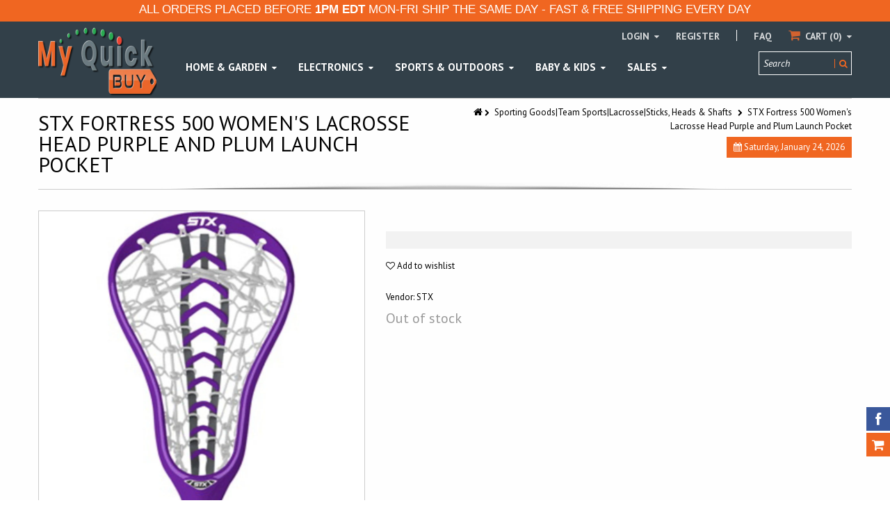

--- FILE ---
content_type: text/html; charset=utf-8
request_url: https://www.myquickbuy.com/products/stx-fortress-500-womens-lacrosse-head-purple-and-plum-launch-pocket
body_size: 23909
content:
<!doctype html>
<!--[if IE 8 ]>    <html lang="en" class="no-js ie8"> <![endif]-->
<!--[if (lt IE 8) ]>    <html lang="en" class="no-js ie7"> <![endif]-->
<!--[if (gt IE 9)|!(IE)]><!--> <html lang="en" class="no-js"> <!--<![endif]-->
<head>
  
  <link rel="shortcut icon" href="//www.myquickbuy.com/cdn/shop/t/12/assets/favicon.png?v=169410318510559590671558971681" type="image/x-icon" />
  
  
  <link rel="apple-touch-icon-precomposed" href="//www.myquickbuy.com/cdn/shop/t/12/assets/iphone_icon.png?v=65694593783934897941558971494" />
  
  
  <link rel="apple-touch-icon-precomposed" sizes="114x114" href="//www.myquickbuy.com/cdn/shop/t/12/assets/iphone_icon_retina.png?v=89754026293973961431558971494" />
  
  
  <link rel="apple-touch-icon-precomposed" sizes="72x72" href="//www.myquickbuy.com/cdn/shop/t/12/assets/ipad_icon.png?v=105623986796087871121558971494" />
  
  
  <link rel="apple-touch-icon-precomposed" sizes="144x144" href="//www.myquickbuy.com/cdn/shop/t/12/assets/ipad_icon_retina.png?v=128461696350956872431558971494" />
  
  <meta charset="UTF-8">
  <meta http-equiv="Content-Type" content="text/html; charset=utf-8">
  <meta name="viewport" content="width=device-width, initial-scale=1, minimum-scale=1, maximum-scale=1" />
  <meta name="google-site-verification" content="GV7a5Rrm1N_gkJN-N7Iy0AM3VAwqN6H4KdOTA1_VWpc" />    
  <link rel="canonical" href="https://www.myquickbuy.com/products/stx-fortress-500-womens-lacrosse-head-purple-and-plum-launch-pocket" />
  
  <meta name="description" content="The STX Fortress 500 Women&#39;s Lacrosse Head Purple and Plum Launch Pocket, features a C-Channel and Launch Pocket. The C-Channel increases strength by distributing stress smoothly and evenly along the bottom rail. The launch pocket is a tapered runner system that provides great ball control as the chevrons flex out and " />
  
  
  <title>STX Fortress 500 Women&#39;s Lacrosse Head Purple and Plum Launch Pocket | My Quick Buy</title>
  
  
<meta property="og:site_name" content="My Quick Buy">
<meta property="og:url" content="https://www.myquickbuy.com/products/stx-fortress-500-womens-lacrosse-head-purple-and-plum-launch-pocket">
<meta property="og:title" content="STX Fortress 500 Women's Lacrosse Head Purple and Plum Launch Pocket">
<meta property="og:type" content="product">
<meta property="og:description" content="The STX Fortress 500 Women&#39;s Lacrosse Head Purple and Plum Launch Pocket, features a C-Channel and Launch Pocket. The C-Channel increases strength by distributing stress smoothly and evenly along the bottom rail. The launch pocket is a tapered runner system that provides great ball control as the chevrons flex out and "><meta property="og:price:amount" content="35.95">
  <meta property="og:price:currency" content="USD"><meta property="og:image" content="http://www.myquickbuy.com/cdn/shop/products/purple_20fortress_20lacrosse_20head_20fr50__1_1024x1024.jpg?v=1655691889"><meta property="og:image:secure_url" content="https://www.myquickbuy.com/cdn/shop/products/purple_20fortress_20lacrosse_20head_20fr50__1_1024x1024.jpg?v=1655691889"><meta name="twitter:site" content="@">
<meta name="twitter:card" content="summary_large_image">
<meta name="twitter:title" content="STX Fortress 500 Women's Lacrosse Head Purple and Plum Launch Pocket">
<meta name="twitter:description" content="The STX Fortress 500 Women&#39;s Lacrosse Head Purple and Plum Launch Pocket, features a C-Channel and Launch Pocket. The C-Channel increases strength by distributing stress smoothly and evenly along the bottom rail. The launch pocket is a tapered runner system that provides great ball control as the chevrons flex out and ">
  
  <link href="//fonts.googleapis.com/css?family=PT+Sans:300italic,400italic,600italic,700italic,800italic,400,300,600,700,800&subset=cyrillic-ext,greek-ext,latin,latin-ext,cyrillic,greek,vietnamese" rel='stylesheet' type='text/css'>
  
  
  <!--[if IE 8 ]> <link href="//www.myquickbuy.com/cdn/shop/t/12/assets/ie8.css?v=34241606194775417601556584134" rel="stylesheet" type="text/css" media="all" /> <![endif]-->
  <link href="//netdna.bootstrapcdn.com/font-awesome/3.2.1/css/font-awesome.min.css" rel="stylesheet" type="text/css" media="all" />
  <link href="//www.myquickbuy.com/cdn/shop/t/12/assets/kumi.plugins.scss.css?v=17159980716790187231674755427" rel="stylesheet" type="text/css" media="all" />
  <link href="//www.myquickbuy.com/cdn/shop/t/12/assets/bootstrap.min.css?v=163649275972475273001556584134" rel="stylesheet" type="text/css" media="all" />
  <link href="//www.myquickbuy.com/cdn/shop/t/12/assets/kumi.global.scss.css?v=24014785117927596031558744592" rel="stylesheet" type="text/css" media="all" />
  <link href="//www.myquickbuy.com/cdn/shop/t/12/assets/kumi.style.scss.css?v=27868214494973535751674755427" rel="stylesheet" type="text/css" media="all" />
  <link href="//www.myquickbuy.com/cdn/shop/t/12/assets/kumi.media.scss.css?v=136306690271007738131558744592" rel="stylesheet" type="text/css" media="all" />
  
  
  
  <script src="//www.myquickbuy.com/cdn/shop/t/12/assets/jquery-1.8.2.min.js?v=142016512632181410501556584108" type="text/javascript"></script>
  <script src="//www.myquickbuy.com/cdn/shop/t/12/assets/jquery.easing.1.3.js?v=72083941918718665901556584110" type="text/javascript"></script>
  <script src="//www.myquickbuy.com/cdn/shop/t/12/assets/ajaxify.min.js?v=46566461343689605101556584097" type="text/javascript"></script>
  
  <script src="//www.myquickbuy.com/cdn/shop/t/12/assets/bootstrap.min.js?v=183361081448273307161556584100" type="text/javascript"></script>
  <script src="//www.myquickbuy.com/cdn/shop/t/12/assets/modernizr.js?v=151511864762100496181556584118" type="text/javascript"></script>
  <script src="//www.myquickbuy.com/cdn/shop/t/12/assets/kumi.optionSelect.js?v=119081567422458489841556584114" type="text/javascript"></script>
  
<!-- Facebook Pixel Code -->
<script>
  !function(f,b,e,v,n,t,s)
  {if(f.fbq)return;n=f.fbq=function(){n.callMethod?
  n.callMethod.apply(n,arguments):n.queue.push(arguments)};
  if(!f._fbq)f._fbq=n;n.push=n;n.loaded=!0;n.version='2.0';
  n.queue=[];t=b.createElement(e);t.async=!0;
  t.src=v;s=b.getElementsByTagName(e)[0];
  s.parentNode.insertBefore(t,s)}(window, document,'script',
  'https://connect.facebook.net/en_US/fbevents.js');
  fbq('init', '306395893232700');
  fbq('track', 'PageView');
  function trackInitiateCheckout() { fbq('track', 'InitiateCheckout'); }
</script>
<noscript><img height="1" width="1" style="display:none"
  src="https://www.facebook.com/tr?id=306395893232700&ev=PageView&noscript=1"
/></noscript>
<!-- End Facebook Pixel Code -->
  
  <script>window.performance && window.performance.mark && window.performance.mark('shopify.content_for_header.start');</script><meta id="shopify-digital-wallet" name="shopify-digital-wallet" content="/12271648/digital_wallets/dialog">
<meta name="shopify-checkout-api-token" content="9e1fb3f1166870921325162a9be8fcdc">
<meta id="in-context-paypal-metadata" data-shop-id="12271648" data-venmo-supported="false" data-environment="production" data-locale="en_US" data-paypal-v4="true" data-currency="USD">
<link rel="alternate" type="application/json+oembed" href="https://www.myquickbuy.com/products/stx-fortress-500-womens-lacrosse-head-purple-and-plum-launch-pocket.oembed">
<script async="async" src="/checkouts/internal/preloads.js?locale=en-US"></script>
<link rel="preconnect" href="https://shop.app" crossorigin="anonymous">
<script async="async" src="https://shop.app/checkouts/internal/preloads.js?locale=en-US&shop_id=12271648" crossorigin="anonymous"></script>
<script id="apple-pay-shop-capabilities" type="application/json">{"shopId":12271648,"countryCode":"US","currencyCode":"USD","merchantCapabilities":["supports3DS"],"merchantId":"gid:\/\/shopify\/Shop\/12271648","merchantName":"My Quick Buy","requiredBillingContactFields":["postalAddress","email","phone"],"requiredShippingContactFields":["postalAddress","email","phone"],"shippingType":"shipping","supportedNetworks":["visa","masterCard","amex","discover","elo","jcb"],"total":{"type":"pending","label":"My Quick Buy","amount":"1.00"},"shopifyPaymentsEnabled":true,"supportsSubscriptions":true}</script>
<script id="shopify-features" type="application/json">{"accessToken":"9e1fb3f1166870921325162a9be8fcdc","betas":["rich-media-storefront-analytics"],"domain":"www.myquickbuy.com","predictiveSearch":true,"shopId":12271648,"locale":"en"}</script>
<script>var Shopify = Shopify || {};
Shopify.shop = "my-quick-buy.myshopify.com";
Shopify.locale = "en";
Shopify.currency = {"active":"USD","rate":"1.0"};
Shopify.country = "US";
Shopify.theme = {"name":"Version-2","id":34164080682,"schema_name":null,"schema_version":null,"theme_store_id":null,"role":"main"};
Shopify.theme.handle = "null";
Shopify.theme.style = {"id":null,"handle":null};
Shopify.cdnHost = "www.myquickbuy.com/cdn";
Shopify.routes = Shopify.routes || {};
Shopify.routes.root = "/";</script>
<script type="module">!function(o){(o.Shopify=o.Shopify||{}).modules=!0}(window);</script>
<script>!function(o){function n(){var o=[];function n(){o.push(Array.prototype.slice.apply(arguments))}return n.q=o,n}var t=o.Shopify=o.Shopify||{};t.loadFeatures=n(),t.autoloadFeatures=n()}(window);</script>
<script>
  window.ShopifyPay = window.ShopifyPay || {};
  window.ShopifyPay.apiHost = "shop.app\/pay";
  window.ShopifyPay.redirectState = null;
</script>
<script id="shop-js-analytics" type="application/json">{"pageType":"product"}</script>
<script defer="defer" async type="module" src="//www.myquickbuy.com/cdn/shopifycloud/shop-js/modules/v2/client.init-shop-cart-sync_BT-GjEfc.en.esm.js"></script>
<script defer="defer" async type="module" src="//www.myquickbuy.com/cdn/shopifycloud/shop-js/modules/v2/chunk.common_D58fp_Oc.esm.js"></script>
<script defer="defer" async type="module" src="//www.myquickbuy.com/cdn/shopifycloud/shop-js/modules/v2/chunk.modal_xMitdFEc.esm.js"></script>
<script type="module">
  await import("//www.myquickbuy.com/cdn/shopifycloud/shop-js/modules/v2/client.init-shop-cart-sync_BT-GjEfc.en.esm.js");
await import("//www.myquickbuy.com/cdn/shopifycloud/shop-js/modules/v2/chunk.common_D58fp_Oc.esm.js");
await import("//www.myquickbuy.com/cdn/shopifycloud/shop-js/modules/v2/chunk.modal_xMitdFEc.esm.js");

  window.Shopify.SignInWithShop?.initShopCartSync?.({"fedCMEnabled":true,"windoidEnabled":true});

</script>
<script>
  window.Shopify = window.Shopify || {};
  if (!window.Shopify.featureAssets) window.Shopify.featureAssets = {};
  window.Shopify.featureAssets['shop-js'] = {"shop-cart-sync":["modules/v2/client.shop-cart-sync_DZOKe7Ll.en.esm.js","modules/v2/chunk.common_D58fp_Oc.esm.js","modules/v2/chunk.modal_xMitdFEc.esm.js"],"init-fed-cm":["modules/v2/client.init-fed-cm_B6oLuCjv.en.esm.js","modules/v2/chunk.common_D58fp_Oc.esm.js","modules/v2/chunk.modal_xMitdFEc.esm.js"],"shop-cash-offers":["modules/v2/client.shop-cash-offers_D2sdYoxE.en.esm.js","modules/v2/chunk.common_D58fp_Oc.esm.js","modules/v2/chunk.modal_xMitdFEc.esm.js"],"shop-login-button":["modules/v2/client.shop-login-button_QeVjl5Y3.en.esm.js","modules/v2/chunk.common_D58fp_Oc.esm.js","modules/v2/chunk.modal_xMitdFEc.esm.js"],"pay-button":["modules/v2/client.pay-button_DXTOsIq6.en.esm.js","modules/v2/chunk.common_D58fp_Oc.esm.js","modules/v2/chunk.modal_xMitdFEc.esm.js"],"shop-button":["modules/v2/client.shop-button_DQZHx9pm.en.esm.js","modules/v2/chunk.common_D58fp_Oc.esm.js","modules/v2/chunk.modal_xMitdFEc.esm.js"],"avatar":["modules/v2/client.avatar_BTnouDA3.en.esm.js"],"init-windoid":["modules/v2/client.init-windoid_CR1B-cfM.en.esm.js","modules/v2/chunk.common_D58fp_Oc.esm.js","modules/v2/chunk.modal_xMitdFEc.esm.js"],"init-shop-for-new-customer-accounts":["modules/v2/client.init-shop-for-new-customer-accounts_C_vY_xzh.en.esm.js","modules/v2/client.shop-login-button_QeVjl5Y3.en.esm.js","modules/v2/chunk.common_D58fp_Oc.esm.js","modules/v2/chunk.modal_xMitdFEc.esm.js"],"init-shop-email-lookup-coordinator":["modules/v2/client.init-shop-email-lookup-coordinator_BI7n9ZSv.en.esm.js","modules/v2/chunk.common_D58fp_Oc.esm.js","modules/v2/chunk.modal_xMitdFEc.esm.js"],"init-shop-cart-sync":["modules/v2/client.init-shop-cart-sync_BT-GjEfc.en.esm.js","modules/v2/chunk.common_D58fp_Oc.esm.js","modules/v2/chunk.modal_xMitdFEc.esm.js"],"shop-toast-manager":["modules/v2/client.shop-toast-manager_DiYdP3xc.en.esm.js","modules/v2/chunk.common_D58fp_Oc.esm.js","modules/v2/chunk.modal_xMitdFEc.esm.js"],"init-customer-accounts":["modules/v2/client.init-customer-accounts_D9ZNqS-Q.en.esm.js","modules/v2/client.shop-login-button_QeVjl5Y3.en.esm.js","modules/v2/chunk.common_D58fp_Oc.esm.js","modules/v2/chunk.modal_xMitdFEc.esm.js"],"init-customer-accounts-sign-up":["modules/v2/client.init-customer-accounts-sign-up_iGw4briv.en.esm.js","modules/v2/client.shop-login-button_QeVjl5Y3.en.esm.js","modules/v2/chunk.common_D58fp_Oc.esm.js","modules/v2/chunk.modal_xMitdFEc.esm.js"],"shop-follow-button":["modules/v2/client.shop-follow-button_CqMgW2wH.en.esm.js","modules/v2/chunk.common_D58fp_Oc.esm.js","modules/v2/chunk.modal_xMitdFEc.esm.js"],"checkout-modal":["modules/v2/client.checkout-modal_xHeaAweL.en.esm.js","modules/v2/chunk.common_D58fp_Oc.esm.js","modules/v2/chunk.modal_xMitdFEc.esm.js"],"shop-login":["modules/v2/client.shop-login_D91U-Q7h.en.esm.js","modules/v2/chunk.common_D58fp_Oc.esm.js","modules/v2/chunk.modal_xMitdFEc.esm.js"],"lead-capture":["modules/v2/client.lead-capture_BJmE1dJe.en.esm.js","modules/v2/chunk.common_D58fp_Oc.esm.js","modules/v2/chunk.modal_xMitdFEc.esm.js"],"payment-terms":["modules/v2/client.payment-terms_Ci9AEqFq.en.esm.js","modules/v2/chunk.common_D58fp_Oc.esm.js","modules/v2/chunk.modal_xMitdFEc.esm.js"]};
</script>
<script>(function() {
  var isLoaded = false;
  function asyncLoad() {
    if (isLoaded) return;
    isLoaded = true;
    var urls = ["https:\/\/chimpstatic.com\/mcjs-connected\/js\/users\/7083f456f8ac5b409c55a408f\/1de39150a2831b47d7f1d976d.js?shop=my-quick-buy.myshopify.com","https:\/\/chimpstatic.com\/mcjs-connected\/js\/users\/7083f456f8ac5b409c55a408f\/16e7b5f5bdd897d478291f5ef.js?shop=my-quick-buy.myshopify.com"];
    for (var i = 0; i < urls.length; i++) {
      var s = document.createElement('script');
      s.type = 'text/javascript';
      s.async = true;
      s.src = urls[i];
      var x = document.getElementsByTagName('script')[0];
      x.parentNode.insertBefore(s, x);
    }
  };
  if(window.attachEvent) {
    window.attachEvent('onload', asyncLoad);
  } else {
    window.addEventListener('load', asyncLoad, false);
  }
})();</script>
<script id="__st">var __st={"a":12271648,"offset":-18000,"reqid":"236c043e-2b81-41c5-bcde-601698926568-1769298126","pageurl":"www.myquickbuy.com\/products\/stx-fortress-500-womens-lacrosse-head-purple-and-plum-launch-pocket","u":"48b5f3ff9b83","p":"product","rtyp":"product","rid":1520644849706};</script>
<script>window.ShopifyPaypalV4VisibilityTracking = true;</script>
<script id="captcha-bootstrap">!function(){'use strict';const t='contact',e='account',n='new_comment',o=[[t,t],['blogs',n],['comments',n],[t,'customer']],c=[[e,'customer_login'],[e,'guest_login'],[e,'recover_customer_password'],[e,'create_customer']],r=t=>t.map((([t,e])=>`form[action*='/${t}']:not([data-nocaptcha='true']) input[name='form_type'][value='${e}']`)).join(','),a=t=>()=>t?[...document.querySelectorAll(t)].map((t=>t.form)):[];function s(){const t=[...o],e=r(t);return a(e)}const i='password',u='form_key',d=['recaptcha-v3-token','g-recaptcha-response','h-captcha-response',i],f=()=>{try{return window.sessionStorage}catch{return}},m='__shopify_v',_=t=>t.elements[u];function p(t,e,n=!1){try{const o=window.sessionStorage,c=JSON.parse(o.getItem(e)),{data:r}=function(t){const{data:e,action:n}=t;return t[m]||n?{data:e,action:n}:{data:t,action:n}}(c);for(const[e,n]of Object.entries(r))t.elements[e]&&(t.elements[e].value=n);n&&o.removeItem(e)}catch(o){console.error('form repopulation failed',{error:o})}}const l='form_type',E='cptcha';function T(t){t.dataset[E]=!0}const w=window,h=w.document,L='Shopify',v='ce_forms',y='captcha';let A=!1;((t,e)=>{const n=(g='f06e6c50-85a8-45c8-87d0-21a2b65856fe',I='https://cdn.shopify.com/shopifycloud/storefront-forms-hcaptcha/ce_storefront_forms_captcha_hcaptcha.v1.5.2.iife.js',D={infoText:'Protected by hCaptcha',privacyText:'Privacy',termsText:'Terms'},(t,e,n)=>{const o=w[L][v],c=o.bindForm;if(c)return c(t,g,e,D).then(n);var r;o.q.push([[t,g,e,D],n]),r=I,A||(h.body.append(Object.assign(h.createElement('script'),{id:'captcha-provider',async:!0,src:r})),A=!0)});var g,I,D;w[L]=w[L]||{},w[L][v]=w[L][v]||{},w[L][v].q=[],w[L][y]=w[L][y]||{},w[L][y].protect=function(t,e){n(t,void 0,e),T(t)},Object.freeze(w[L][y]),function(t,e,n,w,h,L){const[v,y,A,g]=function(t,e,n){const i=e?o:[],u=t?c:[],d=[...i,...u],f=r(d),m=r(i),_=r(d.filter((([t,e])=>n.includes(e))));return[a(f),a(m),a(_),s()]}(w,h,L),I=t=>{const e=t.target;return e instanceof HTMLFormElement?e:e&&e.form},D=t=>v().includes(t);t.addEventListener('submit',(t=>{const e=I(t);if(!e)return;const n=D(e)&&!e.dataset.hcaptchaBound&&!e.dataset.recaptchaBound,o=_(e),c=g().includes(e)&&(!o||!o.value);(n||c)&&t.preventDefault(),c&&!n&&(function(t){try{if(!f())return;!function(t){const e=f();if(!e)return;const n=_(t);if(!n)return;const o=n.value;o&&e.removeItem(o)}(t);const e=Array.from(Array(32),(()=>Math.random().toString(36)[2])).join('');!function(t,e){_(t)||t.append(Object.assign(document.createElement('input'),{type:'hidden',name:u})),t.elements[u].value=e}(t,e),function(t,e){const n=f();if(!n)return;const o=[...t.querySelectorAll(`input[type='${i}']`)].map((({name:t})=>t)),c=[...d,...o],r={};for(const[a,s]of new FormData(t).entries())c.includes(a)||(r[a]=s);n.setItem(e,JSON.stringify({[m]:1,action:t.action,data:r}))}(t,e)}catch(e){console.error('failed to persist form',e)}}(e),e.submit())}));const S=(t,e)=>{t&&!t.dataset[E]&&(n(t,e.some((e=>e===t))),T(t))};for(const o of['focusin','change'])t.addEventListener(o,(t=>{const e=I(t);D(e)&&S(e,y())}));const B=e.get('form_key'),M=e.get(l),P=B&&M;t.addEventListener('DOMContentLoaded',(()=>{const t=y();if(P)for(const e of t)e.elements[l].value===M&&p(e,B);[...new Set([...A(),...v().filter((t=>'true'===t.dataset.shopifyCaptcha))])].forEach((e=>S(e,t)))}))}(h,new URLSearchParams(w.location.search),n,t,e,['guest_login'])})(!0,!0)}();</script>
<script integrity="sha256-4kQ18oKyAcykRKYeNunJcIwy7WH5gtpwJnB7kiuLZ1E=" data-source-attribution="shopify.loadfeatures" defer="defer" src="//www.myquickbuy.com/cdn/shopifycloud/storefront/assets/storefront/load_feature-a0a9edcb.js" crossorigin="anonymous"></script>
<script crossorigin="anonymous" defer="defer" src="//www.myquickbuy.com/cdn/shopifycloud/storefront/assets/shopify_pay/storefront-65b4c6d7.js?v=20250812"></script>
<script data-source-attribution="shopify.dynamic_checkout.dynamic.init">var Shopify=Shopify||{};Shopify.PaymentButton=Shopify.PaymentButton||{isStorefrontPortableWallets:!0,init:function(){window.Shopify.PaymentButton.init=function(){};var t=document.createElement("script");t.src="https://www.myquickbuy.com/cdn/shopifycloud/portable-wallets/latest/portable-wallets.en.js",t.type="module",document.head.appendChild(t)}};
</script>
<script data-source-attribution="shopify.dynamic_checkout.buyer_consent">
  function portableWalletsHideBuyerConsent(e){var t=document.getElementById("shopify-buyer-consent"),n=document.getElementById("shopify-subscription-policy-button");t&&n&&(t.classList.add("hidden"),t.setAttribute("aria-hidden","true"),n.removeEventListener("click",e))}function portableWalletsShowBuyerConsent(e){var t=document.getElementById("shopify-buyer-consent"),n=document.getElementById("shopify-subscription-policy-button");t&&n&&(t.classList.remove("hidden"),t.removeAttribute("aria-hidden"),n.addEventListener("click",e))}window.Shopify?.PaymentButton&&(window.Shopify.PaymentButton.hideBuyerConsent=portableWalletsHideBuyerConsent,window.Shopify.PaymentButton.showBuyerConsent=portableWalletsShowBuyerConsent);
</script>
<script data-source-attribution="shopify.dynamic_checkout.cart.bootstrap">document.addEventListener("DOMContentLoaded",(function(){function t(){return document.querySelector("shopify-accelerated-checkout-cart, shopify-accelerated-checkout")}if(t())Shopify.PaymentButton.init();else{new MutationObserver((function(e,n){t()&&(Shopify.PaymentButton.init(),n.disconnect())})).observe(document.body,{childList:!0,subtree:!0})}}));
</script>
<link id="shopify-accelerated-checkout-styles" rel="stylesheet" media="screen" href="https://www.myquickbuy.com/cdn/shopifycloud/portable-wallets/latest/accelerated-checkout-backwards-compat.css" crossorigin="anonymous">
<style id="shopify-accelerated-checkout-cart">
        #shopify-buyer-consent {
  margin-top: 1em;
  display: inline-block;
  width: 100%;
}

#shopify-buyer-consent.hidden {
  display: none;
}

#shopify-subscription-policy-button {
  background: none;
  border: none;
  padding: 0;
  text-decoration: underline;
  font-size: inherit;
  cursor: pointer;
}

#shopify-subscription-policy-button::before {
  box-shadow: none;
}

      </style>

<script>window.performance && window.performance.mark && window.performance.mark('shopify.content_for_header.end');</script>  
  
<link href="https://monorail-edge.shopifysvc.com" rel="dns-prefetch">
<script>(function(){if ("sendBeacon" in navigator && "performance" in window) {try {var session_token_from_headers = performance.getEntriesByType('navigation')[0].serverTiming.find(x => x.name == '_s').description;} catch {var session_token_from_headers = undefined;}var session_cookie_matches = document.cookie.match(/_shopify_s=([^;]*)/);var session_token_from_cookie = session_cookie_matches && session_cookie_matches.length === 2 ? session_cookie_matches[1] : "";var session_token = session_token_from_headers || session_token_from_cookie || "";function handle_abandonment_event(e) {var entries = performance.getEntries().filter(function(entry) {return /monorail-edge.shopifysvc.com/.test(entry.name);});if (!window.abandonment_tracked && entries.length === 0) {window.abandonment_tracked = true;var currentMs = Date.now();var navigation_start = performance.timing.navigationStart;var payload = {shop_id: 12271648,url: window.location.href,navigation_start,duration: currentMs - navigation_start,session_token,page_type: "product"};window.navigator.sendBeacon("https://monorail-edge.shopifysvc.com/v1/produce", JSON.stringify({schema_id: "online_store_buyer_site_abandonment/1.1",payload: payload,metadata: {event_created_at_ms: currentMs,event_sent_at_ms: currentMs}}));}}window.addEventListener('pagehide', handle_abandonment_event);}}());</script>
<script id="web-pixels-manager-setup">(function e(e,d,r,n,o){if(void 0===o&&(o={}),!Boolean(null===(a=null===(i=window.Shopify)||void 0===i?void 0:i.analytics)||void 0===a?void 0:a.replayQueue)){var i,a;window.Shopify=window.Shopify||{};var t=window.Shopify;t.analytics=t.analytics||{};var s=t.analytics;s.replayQueue=[],s.publish=function(e,d,r){return s.replayQueue.push([e,d,r]),!0};try{self.performance.mark("wpm:start")}catch(e){}var l=function(){var e={modern:/Edge?\/(1{2}[4-9]|1[2-9]\d|[2-9]\d{2}|\d{4,})\.\d+(\.\d+|)|Firefox\/(1{2}[4-9]|1[2-9]\d|[2-9]\d{2}|\d{4,})\.\d+(\.\d+|)|Chrom(ium|e)\/(9{2}|\d{3,})\.\d+(\.\d+|)|(Maci|X1{2}).+ Version\/(15\.\d+|(1[6-9]|[2-9]\d|\d{3,})\.\d+)([,.]\d+|)( \(\w+\)|)( Mobile\/\w+|) Safari\/|Chrome.+OPR\/(9{2}|\d{3,})\.\d+\.\d+|(CPU[ +]OS|iPhone[ +]OS|CPU[ +]iPhone|CPU IPhone OS|CPU iPad OS)[ +]+(15[._]\d+|(1[6-9]|[2-9]\d|\d{3,})[._]\d+)([._]\d+|)|Android:?[ /-](13[3-9]|1[4-9]\d|[2-9]\d{2}|\d{4,})(\.\d+|)(\.\d+|)|Android.+Firefox\/(13[5-9]|1[4-9]\d|[2-9]\d{2}|\d{4,})\.\d+(\.\d+|)|Android.+Chrom(ium|e)\/(13[3-9]|1[4-9]\d|[2-9]\d{2}|\d{4,})\.\d+(\.\d+|)|SamsungBrowser\/([2-9]\d|\d{3,})\.\d+/,legacy:/Edge?\/(1[6-9]|[2-9]\d|\d{3,})\.\d+(\.\d+|)|Firefox\/(5[4-9]|[6-9]\d|\d{3,})\.\d+(\.\d+|)|Chrom(ium|e)\/(5[1-9]|[6-9]\d|\d{3,})\.\d+(\.\d+|)([\d.]+$|.*Safari\/(?![\d.]+ Edge\/[\d.]+$))|(Maci|X1{2}).+ Version\/(10\.\d+|(1[1-9]|[2-9]\d|\d{3,})\.\d+)([,.]\d+|)( \(\w+\)|)( Mobile\/\w+|) Safari\/|Chrome.+OPR\/(3[89]|[4-9]\d|\d{3,})\.\d+\.\d+|(CPU[ +]OS|iPhone[ +]OS|CPU[ +]iPhone|CPU IPhone OS|CPU iPad OS)[ +]+(10[._]\d+|(1[1-9]|[2-9]\d|\d{3,})[._]\d+)([._]\d+|)|Android:?[ /-](13[3-9]|1[4-9]\d|[2-9]\d{2}|\d{4,})(\.\d+|)(\.\d+|)|Mobile Safari.+OPR\/([89]\d|\d{3,})\.\d+\.\d+|Android.+Firefox\/(13[5-9]|1[4-9]\d|[2-9]\d{2}|\d{4,})\.\d+(\.\d+|)|Android.+Chrom(ium|e)\/(13[3-9]|1[4-9]\d|[2-9]\d{2}|\d{4,})\.\d+(\.\d+|)|Android.+(UC? ?Browser|UCWEB|U3)[ /]?(15\.([5-9]|\d{2,})|(1[6-9]|[2-9]\d|\d{3,})\.\d+)\.\d+|SamsungBrowser\/(5\.\d+|([6-9]|\d{2,})\.\d+)|Android.+MQ{2}Browser\/(14(\.(9|\d{2,})|)|(1[5-9]|[2-9]\d|\d{3,})(\.\d+|))(\.\d+|)|K[Aa][Ii]OS\/(3\.\d+|([4-9]|\d{2,})\.\d+)(\.\d+|)/},d=e.modern,r=e.legacy,n=navigator.userAgent;return n.match(d)?"modern":n.match(r)?"legacy":"unknown"}(),u="modern"===l?"modern":"legacy",c=(null!=n?n:{modern:"",legacy:""})[u],f=function(e){return[e.baseUrl,"/wpm","/b",e.hashVersion,"modern"===e.buildTarget?"m":"l",".js"].join("")}({baseUrl:d,hashVersion:r,buildTarget:u}),m=function(e){var d=e.version,r=e.bundleTarget,n=e.surface,o=e.pageUrl,i=e.monorailEndpoint;return{emit:function(e){var a=e.status,t=e.errorMsg,s=(new Date).getTime(),l=JSON.stringify({metadata:{event_sent_at_ms:s},events:[{schema_id:"web_pixels_manager_load/3.1",payload:{version:d,bundle_target:r,page_url:o,status:a,surface:n,error_msg:t},metadata:{event_created_at_ms:s}}]});if(!i)return console&&console.warn&&console.warn("[Web Pixels Manager] No Monorail endpoint provided, skipping logging."),!1;try{return self.navigator.sendBeacon.bind(self.navigator)(i,l)}catch(e){}var u=new XMLHttpRequest;try{return u.open("POST",i,!0),u.setRequestHeader("Content-Type","text/plain"),u.send(l),!0}catch(e){return console&&console.warn&&console.warn("[Web Pixels Manager] Got an unhandled error while logging to Monorail."),!1}}}}({version:r,bundleTarget:l,surface:e.surface,pageUrl:self.location.href,monorailEndpoint:e.monorailEndpoint});try{o.browserTarget=l,function(e){var d=e.src,r=e.async,n=void 0===r||r,o=e.onload,i=e.onerror,a=e.sri,t=e.scriptDataAttributes,s=void 0===t?{}:t,l=document.createElement("script"),u=document.querySelector("head"),c=document.querySelector("body");if(l.async=n,l.src=d,a&&(l.integrity=a,l.crossOrigin="anonymous"),s)for(var f in s)if(Object.prototype.hasOwnProperty.call(s,f))try{l.dataset[f]=s[f]}catch(e){}if(o&&l.addEventListener("load",o),i&&l.addEventListener("error",i),u)u.appendChild(l);else{if(!c)throw new Error("Did not find a head or body element to append the script");c.appendChild(l)}}({src:f,async:!0,onload:function(){if(!function(){var e,d;return Boolean(null===(d=null===(e=window.Shopify)||void 0===e?void 0:e.analytics)||void 0===d?void 0:d.initialized)}()){var d=window.webPixelsManager.init(e)||void 0;if(d){var r=window.Shopify.analytics;r.replayQueue.forEach((function(e){var r=e[0],n=e[1],o=e[2];d.publishCustomEvent(r,n,o)})),r.replayQueue=[],r.publish=d.publishCustomEvent,r.visitor=d.visitor,r.initialized=!0}}},onerror:function(){return m.emit({status:"failed",errorMsg:"".concat(f," has failed to load")})},sri:function(e){var d=/^sha384-[A-Za-z0-9+/=]+$/;return"string"==typeof e&&d.test(e)}(c)?c:"",scriptDataAttributes:o}),m.emit({status:"loading"})}catch(e){m.emit({status:"failed",errorMsg:(null==e?void 0:e.message)||"Unknown error"})}}})({shopId: 12271648,storefrontBaseUrl: "https://www.myquickbuy.com",extensionsBaseUrl: "https://extensions.shopifycdn.com/cdn/shopifycloud/web-pixels-manager",monorailEndpoint: "https://monorail-edge.shopifysvc.com/unstable/produce_batch",surface: "storefront-renderer",enabledBetaFlags: ["2dca8a86"],webPixelsConfigList: [{"id":"shopify-app-pixel","configuration":"{}","eventPayloadVersion":"v1","runtimeContext":"STRICT","scriptVersion":"0450","apiClientId":"shopify-pixel","type":"APP","privacyPurposes":["ANALYTICS","MARKETING"]},{"id":"shopify-custom-pixel","eventPayloadVersion":"v1","runtimeContext":"LAX","scriptVersion":"0450","apiClientId":"shopify-pixel","type":"CUSTOM","privacyPurposes":["ANALYTICS","MARKETING"]}],isMerchantRequest: false,initData: {"shop":{"name":"My Quick Buy","paymentSettings":{"currencyCode":"USD"},"myshopifyDomain":"my-quick-buy.myshopify.com","countryCode":"US","storefrontUrl":"https:\/\/www.myquickbuy.com"},"customer":null,"cart":null,"checkout":null,"productVariants":[{"price":{"amount":35.95,"currencyCode":"USD"},"product":{"title":"STX Fortress 500 Women's Lacrosse Head Purple and Plum Launch Pocket","vendor":"STX","id":"1520644849706","untranslatedTitle":"STX Fortress 500 Women's Lacrosse Head Purple and Plum Launch Pocket","url":"\/products\/stx-fortress-500-womens-lacrosse-head-purple-and-plum-launch-pocket","type":"Sporting Goods|Team Sports|Lacrosse|Sticks, Heads \u0026 Shafts"},"id":"13229307887658","image":{"src":"\/\/www.myquickbuy.com\/cdn\/shop\/products\/purple_20fortress_20lacrosse_20head_20fr50__1.jpg?v=1655691889"},"sku":"PURPLE FORTRESS LACROSSE HEAD FR50","title":"Default Title","untranslatedTitle":"Default Title"}],"purchasingCompany":null},},"https://www.myquickbuy.com/cdn","fcfee988w5aeb613cpc8e4bc33m6693e112",{"modern":"","legacy":""},{"shopId":"12271648","storefrontBaseUrl":"https:\/\/www.myquickbuy.com","extensionBaseUrl":"https:\/\/extensions.shopifycdn.com\/cdn\/shopifycloud\/web-pixels-manager","surface":"storefront-renderer","enabledBetaFlags":"[\"2dca8a86\"]","isMerchantRequest":"false","hashVersion":"fcfee988w5aeb613cpc8e4bc33m6693e112","publish":"custom","events":"[[\"page_viewed\",{}],[\"product_viewed\",{\"productVariant\":{\"price\":{\"amount\":35.95,\"currencyCode\":\"USD\"},\"product\":{\"title\":\"STX Fortress 500 Women's Lacrosse Head Purple and Plum Launch Pocket\",\"vendor\":\"STX\",\"id\":\"1520644849706\",\"untranslatedTitle\":\"STX Fortress 500 Women's Lacrosse Head Purple and Plum Launch Pocket\",\"url\":\"\/products\/stx-fortress-500-womens-lacrosse-head-purple-and-plum-launch-pocket\",\"type\":\"Sporting Goods|Team Sports|Lacrosse|Sticks, Heads \u0026 Shafts\"},\"id\":\"13229307887658\",\"image\":{\"src\":\"\/\/www.myquickbuy.com\/cdn\/shop\/products\/purple_20fortress_20lacrosse_20head_20fr50__1.jpg?v=1655691889\"},\"sku\":\"PURPLE FORTRESS LACROSSE HEAD FR50\",\"title\":\"Default Title\",\"untranslatedTitle\":\"Default Title\"}}]]"});</script><script>
  window.ShopifyAnalytics = window.ShopifyAnalytics || {};
  window.ShopifyAnalytics.meta = window.ShopifyAnalytics.meta || {};
  window.ShopifyAnalytics.meta.currency = 'USD';
  var meta = {"product":{"id":1520644849706,"gid":"gid:\/\/shopify\/Product\/1520644849706","vendor":"STX","type":"Sporting Goods|Team Sports|Lacrosse|Sticks, Heads \u0026 Shafts","handle":"stx-fortress-500-womens-lacrosse-head-purple-and-plum-launch-pocket","variants":[{"id":13229307887658,"price":3595,"name":"STX Fortress 500 Women's Lacrosse Head Purple and Plum Launch Pocket","public_title":null,"sku":"PURPLE FORTRESS LACROSSE HEAD FR50"}],"remote":false},"page":{"pageType":"product","resourceType":"product","resourceId":1520644849706,"requestId":"236c043e-2b81-41c5-bcde-601698926568-1769298126"}};
  for (var attr in meta) {
    window.ShopifyAnalytics.meta[attr] = meta[attr];
  }
</script>
<script class="analytics">
  (function () {
    var customDocumentWrite = function(content) {
      var jquery = null;

      if (window.jQuery) {
        jquery = window.jQuery;
      } else if (window.Checkout && window.Checkout.$) {
        jquery = window.Checkout.$;
      }

      if (jquery) {
        jquery('body').append(content);
      }
    };

    var hasLoggedConversion = function(token) {
      if (token) {
        return document.cookie.indexOf('loggedConversion=' + token) !== -1;
      }
      return false;
    }

    var setCookieIfConversion = function(token) {
      if (token) {
        var twoMonthsFromNow = new Date(Date.now());
        twoMonthsFromNow.setMonth(twoMonthsFromNow.getMonth() + 2);

        document.cookie = 'loggedConversion=' + token + '; expires=' + twoMonthsFromNow;
      }
    }

    var trekkie = window.ShopifyAnalytics.lib = window.trekkie = window.trekkie || [];
    if (trekkie.integrations) {
      return;
    }
    trekkie.methods = [
      'identify',
      'page',
      'ready',
      'track',
      'trackForm',
      'trackLink'
    ];
    trekkie.factory = function(method) {
      return function() {
        var args = Array.prototype.slice.call(arguments);
        args.unshift(method);
        trekkie.push(args);
        return trekkie;
      };
    };
    for (var i = 0; i < trekkie.methods.length; i++) {
      var key = trekkie.methods[i];
      trekkie[key] = trekkie.factory(key);
    }
    trekkie.load = function(config) {
      trekkie.config = config || {};
      trekkie.config.initialDocumentCookie = document.cookie;
      var first = document.getElementsByTagName('script')[0];
      var script = document.createElement('script');
      script.type = 'text/javascript';
      script.onerror = function(e) {
        var scriptFallback = document.createElement('script');
        scriptFallback.type = 'text/javascript';
        scriptFallback.onerror = function(error) {
                var Monorail = {
      produce: function produce(monorailDomain, schemaId, payload) {
        var currentMs = new Date().getTime();
        var event = {
          schema_id: schemaId,
          payload: payload,
          metadata: {
            event_created_at_ms: currentMs,
            event_sent_at_ms: currentMs
          }
        };
        return Monorail.sendRequest("https://" + monorailDomain + "/v1/produce", JSON.stringify(event));
      },
      sendRequest: function sendRequest(endpointUrl, payload) {
        // Try the sendBeacon API
        if (window && window.navigator && typeof window.navigator.sendBeacon === 'function' && typeof window.Blob === 'function' && !Monorail.isIos12()) {
          var blobData = new window.Blob([payload], {
            type: 'text/plain'
          });

          if (window.navigator.sendBeacon(endpointUrl, blobData)) {
            return true;
          } // sendBeacon was not successful

        } // XHR beacon

        var xhr = new XMLHttpRequest();

        try {
          xhr.open('POST', endpointUrl);
          xhr.setRequestHeader('Content-Type', 'text/plain');
          xhr.send(payload);
        } catch (e) {
          console.log(e);
        }

        return false;
      },
      isIos12: function isIos12() {
        return window.navigator.userAgent.lastIndexOf('iPhone; CPU iPhone OS 12_') !== -1 || window.navigator.userAgent.lastIndexOf('iPad; CPU OS 12_') !== -1;
      }
    };
    Monorail.produce('monorail-edge.shopifysvc.com',
      'trekkie_storefront_load_errors/1.1',
      {shop_id: 12271648,
      theme_id: 34164080682,
      app_name: "storefront",
      context_url: window.location.href,
      source_url: "//www.myquickbuy.com/cdn/s/trekkie.storefront.8d95595f799fbf7e1d32231b9a28fd43b70c67d3.min.js"});

        };
        scriptFallback.async = true;
        scriptFallback.src = '//www.myquickbuy.com/cdn/s/trekkie.storefront.8d95595f799fbf7e1d32231b9a28fd43b70c67d3.min.js';
        first.parentNode.insertBefore(scriptFallback, first);
      };
      script.async = true;
      script.src = '//www.myquickbuy.com/cdn/s/trekkie.storefront.8d95595f799fbf7e1d32231b9a28fd43b70c67d3.min.js';
      first.parentNode.insertBefore(script, first);
    };
    trekkie.load(
      {"Trekkie":{"appName":"storefront","development":false,"defaultAttributes":{"shopId":12271648,"isMerchantRequest":null,"themeId":34164080682,"themeCityHash":"9535678590312187649","contentLanguage":"en","currency":"USD","eventMetadataId":"12698a46-04ec-45fe-99b4-c01cc7526a2f"},"isServerSideCookieWritingEnabled":true,"monorailRegion":"shop_domain","enabledBetaFlags":["65f19447"]},"Session Attribution":{},"S2S":{"facebookCapiEnabled":false,"source":"trekkie-storefront-renderer","apiClientId":580111}}
    );

    var loaded = false;
    trekkie.ready(function() {
      if (loaded) return;
      loaded = true;

      window.ShopifyAnalytics.lib = window.trekkie;

      var originalDocumentWrite = document.write;
      document.write = customDocumentWrite;
      try { window.ShopifyAnalytics.merchantGoogleAnalytics.call(this); } catch(error) {};
      document.write = originalDocumentWrite;

      window.ShopifyAnalytics.lib.page(null,{"pageType":"product","resourceType":"product","resourceId":1520644849706,"requestId":"236c043e-2b81-41c5-bcde-601698926568-1769298126","shopifyEmitted":true});

      var match = window.location.pathname.match(/checkouts\/(.+)\/(thank_you|post_purchase)/)
      var token = match? match[1]: undefined;
      if (!hasLoggedConversion(token)) {
        setCookieIfConversion(token);
        window.ShopifyAnalytics.lib.track("Viewed Product",{"currency":"USD","variantId":13229307887658,"productId":1520644849706,"productGid":"gid:\/\/shopify\/Product\/1520644849706","name":"STX Fortress 500 Women's Lacrosse Head Purple and Plum Launch Pocket","price":"35.95","sku":"PURPLE FORTRESS LACROSSE HEAD FR50","brand":"STX","variant":null,"category":"Sporting Goods|Team Sports|Lacrosse|Sticks, Heads \u0026 Shafts","nonInteraction":true,"remote":false},undefined,undefined,{"shopifyEmitted":true});
      window.ShopifyAnalytics.lib.track("monorail:\/\/trekkie_storefront_viewed_product\/1.1",{"currency":"USD","variantId":13229307887658,"productId":1520644849706,"productGid":"gid:\/\/shopify\/Product\/1520644849706","name":"STX Fortress 500 Women's Lacrosse Head Purple and Plum Launch Pocket","price":"35.95","sku":"PURPLE FORTRESS LACROSSE HEAD FR50","brand":"STX","variant":null,"category":"Sporting Goods|Team Sports|Lacrosse|Sticks, Heads \u0026 Shafts","nonInteraction":true,"remote":false,"referer":"https:\/\/www.myquickbuy.com\/products\/stx-fortress-500-womens-lacrosse-head-purple-and-plum-launch-pocket"});
      }
    });


        var eventsListenerScript = document.createElement('script');
        eventsListenerScript.async = true;
        eventsListenerScript.src = "//www.myquickbuy.com/cdn/shopifycloud/storefront/assets/shop_events_listener-3da45d37.js";
        document.getElementsByTagName('head')[0].appendChild(eventsListenerScript);

})();</script>
<script
  defer
  src="https://www.myquickbuy.com/cdn/shopifycloud/perf-kit/shopify-perf-kit-3.0.4.min.js"
  data-application="storefront-renderer"
  data-shop-id="12271648"
  data-render-region="gcp-us-east1"
  data-page-type="product"
  data-theme-instance-id="34164080682"
  data-theme-name=""
  data-theme-version=""
  data-monorail-region="shop_domain"
  data-resource-timing-sampling-rate="10"
  data-shs="true"
  data-shs-beacon="true"
  data-shs-export-with-fetch="true"
  data-shs-logs-sample-rate="1"
  data-shs-beacon-endpoint="https://www.myquickbuy.com/api/collect"
></script>
</head>
<body class="templateProduct">
  
  <div style="background: #F06621;padding: 4px 0;font-family: Oswald, sans-serif;color: #fff;text-align: center;font-size: 1.3em;">
    ALL ORDERS PLACED BEFORE <strong>1PM EDT</strong> MON-FRI SHIP THE SAME DAY - FAST &amp; FREE SHIPPING EVERY DAY
  </div>
  
    <div id="shopify-section-header" class="shopify-section"><header id="header" class="fast-animated clearfix  header_style_1">
    <div class="overlay_header"></div>
    
    <div class="container container-responsive">
      <div class="row-fluid navigation_wrapper">
        
        
        <div class="span2">
          <div class="template-logo">
            <a href="https://www.myquickbuy.com" title="My Quick Buy">
              
              <img class="visible-desktop" src="//www.myquickbuy.com/cdn/shop/t/12/assets/logo.png?v=57925037118043314941558745565" alt="My Quick Buy" />
              <img class="visible-phone visible-tablet" src="//www.myquickbuy.com/cdn/shop/t/12/assets/logoMobile.png?v=172324004746389819061556590084" alt="My Quick Buy" />              
              
            </a>
          </div>
        </div>
        <div class="span10 hidden-phone">
          <div class="row-fluid text-right">
  <div class="top_links">
    

<ul id="accounts" class="inline">
  
  <li class="login dropdown-parent">
    
    <a id="loginButton" class="dropdown-toggle" data-toggle="dropdown" href="/account/login">
      Login
      <i class="icon-caret-down"></i>
    </a>
    <div id="loginBox" class="dropdown-menu noclose" style="display:none;">
      <form method="post" action="/account/login" id="customer_login" accept-charset="UTF-8" data-login-with-shop-sign-in="true"><input type="hidden" name="form_type" value="customer_login" /><input type="hidden" name="utf8" value="✓" />
      <div id="bodyBox" class="text-left">
        <div class="control-container">
          <div class="control-group">
            <label for="customer_email_box" class="control-label">Email Address <span class="req">*</span></label>
            <input type="email" value="" name="customer[email]" id="customer_email_box" class="input-block-level" />
          </div>
          
          <div class="control-group">
            <label for="customer_password_box" class="control-label">Password <span class="req">*</span></label>
            <input type="password" value="" name="customer[password]" id="customer_password_box" class="input-block-level password" />
          </div>
          
          <div class="control-group last10">
            <button class="btn btn-1" type="submit">Login</button>
            <a class="btn btn-2" href="/account/register">Register</a>
          </div>
        </div>
      </div>
      </form>
    </div>
    
  </li>
   
  <li class="register">
    <a href="/account/register" id="customer_register_link">Register</a>
  </li>
  
  <li class="br">
    <span></span>
  </li>
  
</ul>


  </div>
  <div class="top_links">
    <ul class="inline">
      
      <li>
        <a id="support" href="/pages/faqs">FAQ</a>
      </li>
      
      
      <li>
        <div id="umbrella">
          <div class="cart-link dropdown-parent">
            <a class="dropdown-toggle num-items-in-cart text-right dropdown-link" data-toggle="dropdown" href="/cart">
              
              <i class="icon-shopping-cart"></i>
              
              Cart (<span class='number'>0</span>)
              <i class="icon-caret-down"></i>
            </a>
            
            <div class="dropdown-menu noclose" style="display:none;">
              <div class="cart-loading"></div>
              <div id="cart-info">
                <div class="temp"></div>
              </div>
            </div>
            
          </div>
        </div>
      </li>
      
      
    </ul>
  </div>
</div>
<div class="row-fluid">
  <div class="navigation span9">
    
    
<nav class="navbar">
  <div class="navbar-inner">
    <div class="container">
      <ul class="inline btn-navbar" data-toggle="collapse" data-target=".nav-collapse">
        <li>
          <span class="icon-bar"></span>
          <span class="icon-bar"></span>
          <span class="icon-bar"></span>
        </li>
        <li>Menu</li>
      </ul>
      <div class="nav-collapse collapse"> 
        <ul class="nav">
          
          
<li class="dropdown-parent">
  
  <a href="/collections/home-harden" class="dropdown-link" data-toggle="dropdown">
    <span>Home & Garden</span>
    
    <i class="icon-caret-down"></i>
    
  </a>
  <ul class="dropdown-menu list-styled nav_home-garden" style="display:none;">
    
    
<li class="dropdown-parent-submenu">
  
  <a href="/collections/toys-games-hobbies" class="dropdown-link" data-toggle="dropdown">
    <span>Toys, Games & Hobbies</span>
    
    <i class="icon-caret-down hidden-desktop"></i>
    
  </a>
  <ul class="dropdown-menu list-styled nav_toys-games-hobbies" style="display:none;">
    
    
<li class="">
  
  <a href="/collections/toys-games-hobbies-action-figures">
    Action Figures
  </a>
  
</li>
    
    
<li class="">
  
  <a href="/collections/toys-games-hobbies-arts-crafts">
    Arts & Crafts&nbsp;
  </a>
  
</li>
    
    
<li class="">
  
  <a href="/collections/baby-baby-toys">
    Baby Toys
  </a>
  
</li>
    
    
<li class="">
  
  <a href="/collections/toys-games-hobbies-building-toys">
    Building Toys
  </a>
  
</li>
    
    
<li class="">
  
  <a href="/collections/toys-games-hobbies-childrens-electronics">
    Children's Electronics
  </a>
  
</li>
    
    
<li class="">
  
  <a href="/collections/toys-games-hobbies-dolls-accessories">
    Dolls & Accessories
  </a>
  
</li>
    
    
<li class="">
  
  <a href="/collections/toys-games-hobbies-dress-up-pretend">
    Dress Up & Pretend
  </a>
  
</li>
    
    
<li class="">
  
  <a href="/collections/toys-games-hobbies-educational-toys">
     Educational Toys
  </a>
  
</li>
    
    
<li class="">
  
  <a href="/collections/toys-games-hobbies-games">
    Games
  </a>
  
</li>
    
    
<li class="">
  
  <a href="/collections/toys-games-hobbies-hobbies">
    Hobbies
  </a>
  
</li>
    
    
<li class="">
  
  <a href="/collections/toys-games-hobbies-kids-furniture-decor">
    Kid's Furniture & Decor
  </a>
  
</li>
    
    
<li class="">
  
  <a href="/collections/toys-games-hobbies-novelty-toys">
    Novelty Toys
  </a>
  
</li>
    
    
<li class="">
  
  <a href="/collections/toys-games-hobbies-outdoor-play">
    Outdoor Play
  </a>
  
</li>
    
    
<li class="">
  
  <a href="/collections/toys-games-hobbies-party-supplies">
    Party Supplies
  </a>
  
</li>
    
    
<li class="">
  
  <a href="/collections/toys-games-hobbies-puzzles">
    Puzzles
  </a>
  
</li>
    
    
<li class="">
  
  <a href="/collections/toys-games-hobbies-skates-cycles-scooters">
    Skates, Cycles, & Scooters
  </a>
  
</li>
    
    
<li class="">
  
  <a href="/collections/toys-games-hobbies-sports">
    Sports
  </a>
  
</li>
    
    
<li class="">
  
  <a href="/collections/toys-games-hobbies-stuffed-animals-plush">
    Stuffed Animals & Plush
  </a>
  
</li>
    
    
<li class="">
  
  <a href="/collections/toys-games-hobbies-toy-remote-control-play-vehicles">
    Toy Remote Control & Play Vehicles
  </a>
  
</li>
    
  </ul>
  
</li>
    
    
<li class="dropdown-parent-submenu">
  
  <a href="/collections/home-improvement-tools" class="dropdown-link" data-toggle="dropdown">
    <span>Home Improvement & Tools</span>
    
    <i class="icon-caret-down hidden-desktop"></i>
    
  </a>
  <ul class="dropdown-menu list-styled nav_home-improvement-tools" style="display:none;">
    
    
<li class="">
  
  <a href="/collections/home-improvement-tools-appliances">
    Appliances&nbsp;
  </a>
  
</li>
    
    
<li class="">
  
  <a href="/collections/home-improvement-tools-building-supplies">
    Building Supplies
  </a>
  
</li>
    
    
<li class="">
  
  <a href="/collections/home-improvement-tools-electrical-supplies">
    Electrical Supplies
  </a>
  
</li>
    
    
<li class="">
  
  <a href="/collections/home-improvement-tools-hardware">
    Hardware
  </a>
  
</li>
    
    
<li class="">
  
  <a href="/collections/home-improvement-tools-household-fixtures">
    Household Fixtures
  </a>
  
</li>
    
    
<li class="">
  
  <a href="/collections/home-improvement-tools-lighting-ceiling-fans">
    Lighting & Ceiling Fans
  </a>
  
</li>
    
    
<li class="">
  
  <a href="/collections/home-improvement-tools-painting-supplies-wall-treatments">
    Painting Supplies & Wall Treatments
  </a>
  
</li>
    
    
<li class="">
  
  <a href="/collections/industrial-supply-power-hand-tools">
    Power & Hand Tools
  </a>
  
</li>
    
    
<li class="">
  
  <a href="/collections/home-improvement-tools-rough-plumbing">
    Rough Plumbing
  </a>
  
</li>
    
    
<li class="">
  
  <a href="/collections/home-improvement-tools-safety-security">
    Safety & Security
  </a>
  
</li>
    
    
<li class="">
  
  <a href="/collections/home-improvement-tools-storage-home-organization">
    Storage & Home Organization
  </a>
  
</li>
    
    
<li class="">
  
  <a href="/collections/home-improvement-tools-watering-irrigation">
    Watering & Irrigation
  </a>
  
</li>
    
  </ul>
  
</li>
    
    
<li class="dropdown-parent-submenu">
  
  <a href="/collections/home-living" class="dropdown-link" data-toggle="dropdown">
    <span>Home & Living</span>
    
    <i class="icon-caret-down hidden-desktop"></i>
    
  </a>
  <ul class="dropdown-menu list-styled nav_home-living" style="display:none;">
    
    
<li class="">
  
  <a href="/collections/home-living-bath">
    Bath
  </a>
  
</li>
    
    
<li class="">
  
  <a href="/collections/home-living-bedding">
    Bedding
  </a>
  
</li>
    
    
<li class="">
  
  <a href="/collections/home-living-furniture">
    Furniture
  </a>
  
</li>
    
    
<li class="">
  
  <a href="/collections/home-living-heating-cooling-air">
    Heating, Cooling & Air
  </a>
  
</li>
    
    
<li class="">
  
  <a href="/collections/home-living-home-cleaning-supplies">
    Home Cleaning Supplies
  </a>
  
</li>
    
    
<li class="">
  
  <a href="/collections/home-living-home-decor">
    Home Decor
  </a>
  
</li>
    
    
<li class="">
  
  <a href="/collections/home-living-home-storage-organization">
    Home Storage & Organization
  </a>
  
</li>
    
    
<li class="">
  
  <a href="/collections/home-living-irons-steamers-accessories">
    Irons, Steamers & Accessories
  </a>
  
</li>
    
    
<li class="">
  
  <a href="/collections/home-living-kitchen-dining">
    Kitchen & Dining
  </a>
  
</li>
    
    
<li class="">
  
  <a href="/collections/home-living-lighting-fans">
    Lighting & Fans
  </a>
  
</li>
    
    
<li class="">
  
  <a href="/collections/home-living-seasonal-decor">
    Seasonal Decor
  </a>
  
</li>
    
    
<li class="">
  
  <a href="/collections/home-living-vacuums-floor-care">
    Vacuums & Floor Care
  </a>
  
</li>
    
  </ul>
  
</li>
    
    
<li class="dropdown-parent-submenu">
  
  <a href="/collections/office-school-supplies" class="dropdown-link" data-toggle="dropdown">
    <span>Office & School Supplies</span>
    
    <i class="icon-caret-down hidden-desktop"></i>
    
  </a>
  <ul class="dropdown-menu list-styled nav_office-school-supplies" style="display:none;">
    
    
<li class="">
  
  <a href="/collections/office-school-supplies-binders-binding-products">
    Binders & Binding Products
  </a>
  
</li>
    
    
<li class="">
  
  <a href="/collections/office-school-supplies-educational-products-crafts">
    Educational Products & Crafts
  </a>
  
</li>
    
    
<li class="">
  
  <a href="/collections/office-school-supplies-forms-recordkeeping-financial-supplies">
    Forms, Recordkeeping & Financial Supplies
  </a>
  
</li>
    
    
<li class="">
  
  <a href="/collections/office-school-supplies-office-electronics">
    Office Electronics
  </a>
  
</li>
    
    
<li class="">
  
  <a href="/collections/office-school-supplies-office-furniture-lighting">
    Office Furniture & Lighting
  </a>
  
</li>
    
    
<li class="">
  
  <a href="/collections/office-school-supplies-office-storage-supplies">
    Office Storage Supplies
  </a>
  
</li>
    
    
<li class="">
  
  <a href="/collections/office-school-supplies-paper">
    Paper
  </a>
  
</li>
    
    
<li class="">
  
  <a href="/collections/office-school-supplies-presentation-boards">
    Presentation Boards
  </a>
  
</li>
    
    
<li class="">
  
  <a href="/collections/office-school-supplies-stapling-punching">
    Stapling & Punching
  </a>
  
</li>
    
    
<li class="">
  
  <a href="/collections/office-school-supplies-tape-adhesives-fasteners">
    Tape, Adhesives & Fasteners
  </a>
  
</li>
    
    
<li class="">
  
  <a href="/collections/office-school-supplies-workspace-organizers-accessories">
    Workspace Organizers & Accessories
  </a>
  
</li>
    
    
<li class="">
  
  <a href="/collections/office-school-supplies-writing-correction-supplies">
    Writing & Correction Supplies
  </a>
  
</li>
    
  </ul>
  
</li>
    
    
<li class="dropdown-parent-submenu">
  
  <a href="/collections/lawn-garden-patio" class="dropdown-link" data-toggle="dropdown">
    <span>Lawn, Garden & Patio</span>
    
    <i class="icon-caret-down hidden-desktop"></i>
    
  </a>
  <ul class="dropdown-menu list-styled nav_lawn-garden-patio" style="display:none;">
    
    
<li class="">
  
  <a href="/collections/lawn-garden-patio-gardening">
    Gardening
  </a>
  
</li>
    
    
<li class="">
  
  <a href="/collections/lawn-garden-patio-grills-outdoor-cooking">
    Grills & Outdoor Cooking
  </a>
  
</li>
    
    
<li class="">
  
  <a href="/collections/lawn-garden-patio-insect-pest-control">
    Insect & Pest Control
  </a>
  
</li>
    
    
<li class="">
  
  <a href="/collections/lawn-garden-patio-lawn-mowers-tractors-accessories">
    Lawn Mowers, Tractors & Accessories
  </a>
  
</li>
    
    
<li class="">
  
  <a href="/collections/lawn-garden-patio-outdoor-decor">
    Outdoor Decor
  </a>
  
</li>
    
    
<li class="">
  
  <a href="/collections/lawn-garden-patio-outdoor-power-tools-accessories">
    Outdoor Power Tools & Accessories
  </a>
  
</li>
    
    
<li class="">
  
  <a href="/collections/lawn-garden-patio-patio-furniture-accessories">
    Patio Furniture & Accessories
  </a>
  
</li>
    
    
<li class="">
  
  <a href="/collections/lawn-garden-patio-pool-hot-tub">
    Pool & Hot Tub
  </a>
  
</li>
    
  </ul>
  
</li>
    
    
<li class="dropdown-parent-submenu">
  
  <a href="/collections/automotive" class="dropdown-link" data-toggle="dropdown">
    <span>Automotive</span>
    
    <i class="icon-caret-down hidden-desktop"></i>
    
  </a>
  <ul class="dropdown-menu list-styled nav_automotive" style="display:none;">
    
    
<li class="">
  
  <a href="/collections/automotive-car-care">
    Car Care
  </a>
  
</li>
    
    
<li class="">
  
  <a href="/collections/automotive-car-electronics">
    Car Electronics
  </a>
  
</li>
    
    
<li class="">
  
  <a href="/collections/automotive-exterior-accessories">
    Exterior Accessories
  </a>
  
</li>
    
    
<li class="">
  
  <a href="/collections/automotive-hardware-shop-equipment">
    Hardware & Shop Equipment
  </a>
  
</li>
    
    
<li class="">
  
  <a href="/collections/automotive-interior-accessories">
    Interior Accessories
  </a>
  
</li>
    
    
<li class="">
  
  <a href="/collections/automotive-motorcycle-atv">
    Motorcycle & ATV
  </a>
  
</li>
    
    
<li class="">
  
  <a href="/collections/automotive-replacement-parts">
    Replacement Parts
  </a>
  
</li>
    
    
<li class="">
  
  <a href="/collections/automotive-rv-parts-accessories">
    RV Parts & Accessories
  </a>
  
</li>
    
    
<li class="">
  
  <a href="/collections/automotive-tires-wheels">
    Tires & Wheels
  </a>
  
</li>
    
  </ul>
  
</li>
    
    
<li class="dropdown-parent-submenu">
  
  <a href="/collections/health-beauty" class="dropdown-link" data-toggle="dropdown">
    <span>Health & Beauty</span>
    
    <i class="icon-caret-down hidden-desktop"></i>
    
  </a>
  <ul class="dropdown-menu list-styled nav_health-beauty" style="display:none;">
    
    
<li class="">
  
  <a href="/collections/health-beauty-baby-child-care">
    Baby & Child Care
  </a>
  
</li>
    
    
<li class="">
  
  <a href="/collections/health-beauty-beauty-products">
    Beauty Products
  </a>
  
</li>
    
    
<li class="">
  
  <a href="/collections/health-beauty-fragrances">
    Fragrances
  </a>
  
</li>
    
    
<li class="">
  
  <a href="/collections/health-beauty-health-care">
    Health Care
  </a>
  
</li>
    
    
<li class="">
  
  <a href="/collections/health-beauty-nutrition-wellness">
    Nutrition & Wellness
  </a>
  
</li>
    
    
<li class="">
  
  <a href="/collections/health-beauty-personal-care">
    Personal Care
  </a>
  
</li>
    
  </ul>
  
</li>
    
    
<li class="dropdown-parent-submenu">
  
  <a href="/collections/apparel-accessories" class="dropdown-link" data-toggle="dropdown">
    <span>Apparel & Accessories</span>
    
    <i class="icon-caret-down hidden-desktop"></i>
    
  </a>
  <ul class="dropdown-menu list-styled nav_apparel-accessories" style="display:none;">
    
    
<li class="">
  
  <a href="/collections/baby">
    Baby
  </a>
  
</li>
    
    
<li class="">
  
  <a href="/collections/apparel-accessories-costumes-accessories">
    Costumes & Accessories
  </a>
  
</li>
    
    
<li class="">
  
  <a href="/collections/apparel-accessories-glasses">
    Glasses
  </a>
  
</li>
    
    
<li class="">
  
  <a href="/collections/apparel-accessories-handbags">
    Handbags
  </a>
  
</li>
    
    
<li class="">
  
  <a href="/collections/apparel-accessories-novelty">
    Novelty
  </a>
  
</li>
    
    
<li class="">
  
  <a href="/collections/apparel-accessories-womens">
    Women's
  </a>
  
</li>
    
    
<li class="">
  
  <a href="/collections/apparel-accessories-work-apparel-uniforms">
    Work Apparel & Uniforms
  </a>
  
</li>
    
  </ul>
  
</li>
    
    
<li class="dropdown-parent-submenu">
  
  <a href="/collections/industrial-supply" class="dropdown-link" data-toggle="dropdown">
    <span>Industrial Supply</span>
    
    <i class="icon-caret-down hidden-desktop"></i>
    
  </a>
  <ul class="dropdown-menu list-styled nav_industrial-supply" style="display:none;">
    
    
<li class="">
  
  <a href="/collections/industrial-supply-cutting-tools">
    Cutting Tools
  </a>
  
</li>
    
    
<li class="">
  
  <a href="/collections/industrial-supply-electronic-components">
    Electronic Components
  </a>
  
</li>
    
    
<li class="">
  
  <a href="/collections/industrial-supply-heavy-equipment-attachments">
    Heavy Equipment Attachments
  </a>
  
</li>
    
    
<li class="">
  
  <a href="/collections/industrial-supply-material-handling">
    Material Handling
  </a>
  
</li>
    
    
<li class="">
  
  <a href="/collections/home-improvement-tools-power-hand-tools">
    Power & Hand Tools
  </a>
  
</li>
    
    
<li class="">
  
  <a href="/collections/industrial-supply-restaurant-catering">
    Restaurant & Catering
  </a>
  
</li>
    
  </ul>
  
</li>
    
    
<li class="dropdown-parent-submenu">
  
  <a href="/collections/arts-crafts" class="dropdown-link" data-toggle="dropdown">
    <span>Arts & Crafts</span>
    
    <i class="icon-caret-down hidden-desktop"></i>
    
  </a>
  <ul class="dropdown-menu list-styled nav_arts-crafts" style="display:none;">
    
    
<li class="">
  
  <a href="/collections/arts-crafts-art-supplies">
    Art Supplies
  </a>
  
</li>
    
    
<li class="">
  
  <a href="/collections/arts-crafts-beads-jewelry">
    Beads & Jewelry
  </a>
  
</li>
    
    
<li class="">
  
  <a href="/collections/arts-crafts-cases-transport">
    Cases & Transport
  </a>
  
</li>
    
    
<li class="">
  
  <a href="/collections/arts-crafts-craft-supplies">
    Craft Supplies
  </a>
  
</li>
    
    
<li class="">
  
  <a href="/collections/arts-crafts-scrapbooking">
    Scrapbooking
  </a>
  
</li>
    
    
<li class="">
  
  <a href="/collections/arts-crafts-sewing">
    Sewing
  </a>
  
</li>
    
    
<li class="">
  
  <a href="/collections/arts-crafts-yarn">
    Yarn
  </a>
  
</li>
    
  </ul>
  
</li>
    
    
<li class="dropdown-parent-submenu">
  
  <a href="/collections/appliances" class="dropdown-link" data-toggle="dropdown">
    <span>Appliances</span>
    
    <i class="icon-caret-down hidden-desktop"></i>
    
  </a>
  <ul class="dropdown-menu list-styled nav_appliances" style="display:none;">
    
    
<li class="">
  
  <a href="/collections/appliances-air-conditioners-fans">
    Air Conditioners & Fans
  </a>
  
</li>
    
    
<li class="">
  
  <a href="/collections/appliances-dehumidifiers">
    Dehumidifiers
  </a>
  
</li>
    
    
<li class="">
  
  <a href="/collections/appliances-parts-accessories">
    Parts & Accessories
  </a>
  
</li>
    
    
<li class="">
  
  <a href="/collections/appliances-refrigerators">
    Refrigerators
  </a>
  
</li>
    
    
<li class="">
  
  <a href="/collections/appliances-small-appliances">
    Small Appliances
  </a>
  
</li>
    
  </ul>
  
</li>
    
    
<li class="dropdown-parent-submenu">
  
  <a href="/collections/pet-supplies" class="dropdown-link" data-toggle="dropdown">
    <span>Pet Supplies</span>
    
    <i class="icon-caret-down hidden-desktop"></i>
    
  </a>
  <ul class="dropdown-menu list-styled nav_pet-supplies" style="display:none;">
    
    
<li class="">
  
  <a href="/collections/pet-supplies-cats">
    Cats
  </a>
  
</li>
    
    
<li class="">
  
  <a href="/collections/pet-supplies-dogs">
    Dogs
  </a>
  
</li>
    
    
<li class="">
  
  <a href="/collections/pet-supplies-fish-aquatic-animals">
    Fish & Aquatic Animals
  </a>
  
</li>
    
    
<li class="">
  
  <a href="/collections/pet-supplies-small-animals">
    Small Animals
  </a>
  
</li>
    
  </ul>
  
</li>
    
    
<li class="dropdown-parent-submenu">
  
  <a href="/collections/food-beverages" class="dropdown-link" data-toggle="dropdown">
    <span>Food & Beverages</span>
    
    <i class="icon-caret-down hidden-desktop"></i>
    
  </a>
  <ul class="dropdown-menu list-styled nav_food-beverages" style="display:none;">
    
    
<li class="">
  
  <a href="/collections/food-beverages-baking-cooking-products">
    Baking & Cooking Products
  </a>
  
</li>
    
    
<li class="">
  
  <a href="/collections/food-beverages-candy-chocolate">
    Candy & Chocolate
  </a>
  
</li>
    
  </ul>
  
</li>
    
    
<li class="dropdown-parent-submenu">
  
  <a href="/collections/memorabilia-collectibles" class="dropdown-link" data-toggle="dropdown">
    <span>Memorabilia & Collectibles</span>
    
    <i class="icon-caret-down hidden-desktop"></i>
    
  </a>
  <ul class="dropdown-menu list-styled nav_memorabilia-collectibles" style="display:none;">
    
    
<li class="">
  
  <a href="/collections/memorabilia-collectibles-vintage-memorabilia">
    Vintage Memorabilia
  </a>
  
</li>
    
  </ul>
  
</li>
    
    
<li class="dropdown-parent-submenu">
  
  <a href="/collections/musical-instruments" class="dropdown-link" data-toggle="dropdown">
    <span>Musical Instruments</span>
    
    <i class="icon-caret-down hidden-desktop"></i>
    
  </a>
  <ul class="dropdown-menu list-styled nav_musical-instruments" style="display:none;">
    
    
<li class="">
  
  <a href="/collections/musical-instruments-pianos-keyboards">
    Pianos & Keyboards
  </a>
  
</li>
    
    
<li class="">
  
  <a href="/collections/musical-instruments-stringed-instruments">
    Stringed Instruments
  </a>
  
</li>
    
  </ul>
  
</li>
    
    
<li class="dropdown-parent-submenu">
  
  <a href="/collections/luggage-travel" class="dropdown-link" data-toggle="dropdown">
    <span>Luggage & Travel</span>
    
    <i class="icon-caret-down hidden-desktop"></i>
    
  </a>
  <ul class="dropdown-menu list-styled nav_luggage-travel" style="display:none;">
    
    
<li class="">
  
  <a href="/collections/luggage-travel-luggage">
    Luggage
  </a>
  
</li>
    
  </ul>
  
</li>
    
    
<li class="dropdown-parent-submenu">
  
  <a href="/collections/books" class="dropdown-link" data-toggle="dropdown">
    <span>Books</span>
    
    <i class="icon-caret-down hidden-desktop"></i>
    
  </a>
  <ul class="dropdown-menu list-styled nav_books" style="display:none;">
    
    
<li class="">
  
  <a href="/collections/books-fiction">
    Fiction
  </a>
  
</li>
    
  </ul>
  
</li>
    
  </ul>
  
</li>
          
          
<li class="dropdown-parent">
  
  <a href="/collections/electronics" class="dropdown-link" data-toggle="dropdown">
    <span>Electronics</span>
    
    <i class="icon-caret-down"></i>
    
  </a>
  <ul class="dropdown-menu list-styled nav_electronics" style="display:none;">
    
    
<li class="dropdown-parent-submenu">
  
  <a href="/collections/computers-electronics" class="dropdown-link" data-toggle="dropdown">
    <span>Computers & Electronics</span>
    
    <i class="icon-caret-down hidden-desktop"></i>
    
  </a>
  <ul class="dropdown-menu list-styled nav_computers-electronics" style="display:none;">
    
    
<li class="">
  
  <a href="/collections/computers-electronics-accessories-supplies">
    Accessories & Supplies
  </a>
  
</li>
    
    
<li class="">
  
  <a href="/collections/computers-electronics-automotive-electronics">
    Automotive Electronics
  </a>
  
</li>
    
    
<li class="">
  
  <a href="/collections/computers-electronics-camera-photo">
    Camera & Photo
  </a>
  
</li>
    
    
<li class="">
  
  <a href="/collections/computers-electronics-computers-accessories">
    Computers & Accessories
  </a>
  
</li>
    
    
<li class="">
  
  <a href="/collections/computers-electronics-home-audio-video">
    Home Audio & Video
  </a>
  
</li>
    
    
<li class="">
  
  <a href="/collections/computers-electronics-portable-electronics">
    Portable Electronics
  </a>
  
</li>
    
    
<li class="">
  
  <a href="/collections/computers-electronics-professional-dj-equipment">
    Professional DJ Equipment
  </a>
  
</li>
    
    
<li class="">
  
  <a href="/collections/computers-electronics-projectors-accessories">
    Projectors & Accessories
  </a>
  
</li>
    
    
<li class="">
  
  <a href="/collections/computers-electronics-security-surveillance">
    Security & Surveillance
  </a>
  
</li>
    
    
<li class="">
  
  <a href="/collections/computers-electronics-tablets-e-readers">
    Tablets & E-Readers
  </a>
  
</li>
    
    
<li class="">
  
  <a href="/collections/computers-electronics-television-home-theater">
    Television & Home Theater
  </a>
  
</li>
    
  </ul>
  
</li>
    
    
<li class="dropdown-parent-submenu">
  
  <a href="/collections/dvds-media" class="dropdown-link" data-toggle="dropdown">
    <span>DVDs & Media</span>
    
    <i class="icon-caret-down hidden-desktop"></i>
    
  </a>
  <ul class="dropdown-menu list-styled nav_dvds-media" style="display:none;">
    
    
<li class="">
  
  <a href="/collections/dvds-media-action-adventure">
    Action Adventure
  </a>
  
</li>
    
    
<li class="">
  
  <a href="/collections/dvds-media-horror">
    Horror
  </a>
  
</li>
    
    
<li class="">
  
  <a href="/collections/dvds-media-kids-family">
    Kid's & Family
  </a>
  
</li>
    
  </ul>
  
</li>
    
    
<li class="dropdown-parent-submenu">
  
  <a href="/collections/video-games-consoles" class="dropdown-link" data-toggle="dropdown">
    <span>Video Games & Consoles</span>
    
    <i class="icon-caret-down hidden-desktop"></i>
    
  </a>
  <ul class="dropdown-menu list-styled nav_video-games-consoles" style="display:none;">
    
    
<li class="">
  
  <a href="/collections/video-games-consoles-digital-games">
    Digital Games
  </a>
  
</li>
    
    
<li class="">
  
  <a href="/collections/video-games-consoles-more-systems">
     More Systems
  </a>
  
</li>
    
  </ul>
  
</li>
    
    
<li class="dropdown-parent-submenu">
  
  <a href="/collections/cell-phones-accessories" class="dropdown-link" data-toggle="dropdown">
    <span>Cell Phones & Accessories</span>
    
    <i class="icon-caret-down hidden-desktop"></i>
    
  </a>
  <ul class="dropdown-menu list-styled nav_cell-phones-accessories" style="display:none;">
    
    
<li class="">
  
  <a href="/collections/cell-phones-accessories-accessories">
    Accessories
  </a>
  
</li>
    
  </ul>
  
</li>
    
  </ul>
  
</li>
          
          
<li class="dropdown-parent">
  
  <a href="/collections/sports-outdoors" class="dropdown-link" data-toggle="dropdown">
    <span>Sports & Outdoors</span>
    
    <i class="icon-caret-down"></i>
    
  </a>
  <ul class="dropdown-menu list-styled nav_sports-outdoors" style="display:none;">
    
    
<li class="">
  
  <a href="/collections/sporting-goods-boating-water-sports">
    Boating & Water Sports
  </a>
  
</li>
    
    
<li class="">
  
  <a href="/collections/sporting-goods-cycling">
    Cycling
  </a>
  
</li>
    
    
<li class="">
  
  <a href="/collections/sporting-goods-equestrian-sports">
    Equestrian Sports
  </a>
  
</li>
    
    
<li class="">
  
  <a href="/collections/sporting-goods-exercise">
    Exercise
  </a>
  
</li>
    
    
<li class="">
  
  <a href="/collections/sporting-goods-extreme-sports">
    Extreme Sports
  </a>
  
</li>
    
    
<li class="">
  
  <a href="/collections/sporting-goods-golf">
    Golf
  </a>
  
</li>
    
    
<li class="">
  
  <a href="/collections/sporting-goods-hunting-fishing">
    Hunting & Fishing
  </a>
  
</li>
    
    
<li class="">
  
  <a href="/collections/sporting-goods-martial-arts">
    Martial Arts
  </a>
  
</li>
    
    
<li class="">
  
  <a href="/collections/sporting-goods-outdoors">
    Outdoors
  </a>
  
</li>
    
    
<li class="">
  
  <a href="/collections/sporting-goods-paintball-airsoft">
    Paintball & Airsoft
  </a>
  
</li>
    
    
<li class="">
  
  <a href="/collections/sporting-goods-racket-sports">
    Racket Sports
  </a>
  
</li>
    
    
<li class="">
  
  <a href="/collections/sporting-goods-sports-accessories">
    Sports Accessories
  </a>
  
</li>
    
    
<li class="">
  
  <a href="/collections/sporting-goods-sports-fan">
    Sports Fan
  </a>
  
</li>
    
    
<li class="">
  
  <a href="/collections/sporting-goods-team-sports">
    Team Sports
  </a>
  
</li>
    
    
<li class="">
  
  <a href="/collections/sporting-goods-winter-sports">
    Winter Sports
  </a>
  
</li>
    
    
<li class="">
  
  <a href="/collections/sporting-goods-other-sports-games">
    Other Sports & Games
  </a>
  
</li>
    
  </ul>
  
</li>
          
          
<li class="dropdown-parent">
  
  <a href="/collections/baby-kids" class="dropdown-link" data-toggle="dropdown">
    <span>Baby & Kids</span>
    
    <i class="icon-caret-down"></i>
    
  </a>
  <ul class="dropdown-menu list-styled nav_baby-kids" style="display:none;">
    
    
<li class="">
  
  <a href="/collections/toys-games-hobbies-baby-toys">
    Baby Toys
  </a>
  
</li>
    
    
<li class="">
  
  <a href="/collections/baby-bathing">
    Bathing
  </a>
  
</li>
    
    
<li class="">
  
  <a href="/collections/baby-car-seats-accessories">
    Car Seats & Accessories
  </a>
  
</li>
    
    
<li class="">
  
  <a href="/collections/baby-diapering">
    Diapering
  </a>
  
</li>
    
    
<li class="">
  
  <a href="/collections/baby-feeding">
    Feeding
  </a>
  
</li>
    
    
<li class="">
  
  <a href="/collections/baby-gear">
    Gear
  </a>
  
</li>
    
    
<li class="">
  
  <a href="/collections/baby-gifts">
    Gifts
  </a>
  
</li>
    
    
<li class="">
  
  <a href="/collections/baby-health-baby-care">
    Health & Baby Care
  </a>
  
</li>
    
    
<li class="">
  
  <a href="/collections/baby-nursery">
    Nursery
  </a>
  
</li>
    
    
<li class="">
  
  <a href="/collections/baby-safety">
    Safety
  </a>
  
</li>
    
    
<li class="">
  
  <a href="/collections/baby-strollers">
    Strollers
  </a>
  
</li>
    
  </ul>
  
</li>
          
          
<li class="dropdown-parent">
  
  <a href="/collections/sales" class="dropdown-link" data-toggle="dropdown">
    <span>Sales</span>
    
    <i class="icon-caret-down"></i>
    
  </a>
  <ul class="dropdown-menu list-styled nav_sales" style="display:none;">
    
    
<li class="">
  
  <a href="/collections/open-box">
    Open Box
  </a>
  
</li>
    
    
<li class="">
  
  <a href="/collections/deals">
    Deals
  </a>
  
</li>
    
  </ul>
  
</li>
          
        </ul>       
      </div>
    </div>
  </div>
</nav>

  </div>
  <div class="span3">
    
    
    <div class="search-wrapper">
      <form class="search-form border" action="/search" method="get">
        <input type="hidden" name="type" value="product" />
        <input type="hidden" name="options[unavailable_products]" value="hide" />
        <input id="input-ajax" type="text" class="input-block-level" name="q" value="" accesskey="4" autocomplete="off" placeholder="Search" />
        
        <button type="submit" class="search-submit">
          <i class="icon-search"></i>
        </button>
        
      </form>
      
      <div id="result-ajax" class="dropdown-menu"><ul class="wrapper-ajax unstyled"></ul></div>
      
    </div>
    
  </div>
</div>
        </div>
        
        
        <div class="span10 visible-phone">
          <div class="row-fluid">
  <div class="is-mobile visible-phone">
    <ul class="inline">
      <li class="is-mobile-menu">
        <div class="navbar">
          <div class="btn-navbar" data-target=".is-mobile-nav">
            <span class="icon-bar"></span>
            <span class="icon-bar"></span>
            <span class="icon-bar"></span>
          </div>
        </div>
      </li>
      
      
      <li class="is-mobile-login">
        <div class="btn-group">
          <div class="dropdown-toggle" data-toggle="dropdown">
            <i class="sub-dropdown1"></i>
            <i class="sub-dropdown"></i>
            <i class="icon-user"></i>
          </div>
          <ul class="customer dropdown-menu">
            
            <li class="logout">
              <a href="/account/login" id="customer_login_link">Login</a>
            </li>
            <li class="account">
              <a href="/account/register" id="customer_register_link">Register</a>
            </li>
            
          </ul>
        </div>
      </li>
      
      
      
      
      
      <li class="is-mobile-search search-wrapper">
        <form class="search-form border" action="/search" method="get">
          <input type="hidden" name="type" value="product" />
          <input type="hidden" name="options[unavailable_products]" value="hide" />
          <input type="text" class="input-block-level input-search" name="q" value="" accesskey="4" autocomplete="off" placeholder="" />
          <i class="icon-search"></i>
          <i class="icon-remove"></i>
        </form>
      </li>
      
      
      
      <li class="is-mobile-cart">
        <a href="/cart"><i class="icon-shopping-cart"></i></a>
      </li>
      
    </ul>
  </div>
  <div class="navbar">
    <div class="nav-collapse collapse is-mobile-nav"> 
      <ul class="nav hoverMenuWrapper">
        
        
<li class="dropdown-parent">
  
  <a href="/collections/home-harden" class="dropdown-link" data-toggle="dropdown">
    <span>Home & Garden</span>
    
    <i class="icon-caret-down"></i>
    
  </a>
  <ul class="dropdown-menu list-styled nav_home-garden" style="display:none;">
    
    
<li class="dropdown-parent-submenu">
  
  <a href="/collections/toys-games-hobbies" class="dropdown-link" data-toggle="dropdown">
    <span>Toys, Games & Hobbies</span>
    
    <i class="icon-caret-down hidden-desktop"></i>
    
  </a>
  <ul class="dropdown-menu list-styled nav_toys-games-hobbies" style="display:none;">
    
    
<li class="">
  
  <a href="/collections/toys-games-hobbies-action-figures">
    Action Figures
  </a>
  
</li>
    
    
<li class="">
  
  <a href="/collections/toys-games-hobbies-arts-crafts">
    Arts & Crafts&nbsp;
  </a>
  
</li>
    
    
<li class="">
  
  <a href="/collections/baby-baby-toys">
    Baby Toys
  </a>
  
</li>
    
    
<li class="">
  
  <a href="/collections/toys-games-hobbies-building-toys">
    Building Toys
  </a>
  
</li>
    
    
<li class="">
  
  <a href="/collections/toys-games-hobbies-childrens-electronics">
    Children's Electronics
  </a>
  
</li>
    
    
<li class="">
  
  <a href="/collections/toys-games-hobbies-dolls-accessories">
    Dolls & Accessories
  </a>
  
</li>
    
    
<li class="">
  
  <a href="/collections/toys-games-hobbies-dress-up-pretend">
    Dress Up & Pretend
  </a>
  
</li>
    
    
<li class="">
  
  <a href="/collections/toys-games-hobbies-educational-toys">
     Educational Toys
  </a>
  
</li>
    
    
<li class="">
  
  <a href="/collections/toys-games-hobbies-games">
    Games
  </a>
  
</li>
    
    
<li class="">
  
  <a href="/collections/toys-games-hobbies-hobbies">
    Hobbies
  </a>
  
</li>
    
    
<li class="">
  
  <a href="/collections/toys-games-hobbies-kids-furniture-decor">
    Kid's Furniture & Decor
  </a>
  
</li>
    
    
<li class="">
  
  <a href="/collections/toys-games-hobbies-novelty-toys">
    Novelty Toys
  </a>
  
</li>
    
    
<li class="">
  
  <a href="/collections/toys-games-hobbies-outdoor-play">
    Outdoor Play
  </a>
  
</li>
    
    
<li class="">
  
  <a href="/collections/toys-games-hobbies-party-supplies">
    Party Supplies
  </a>
  
</li>
    
    
<li class="">
  
  <a href="/collections/toys-games-hobbies-puzzles">
    Puzzles
  </a>
  
</li>
    
    
<li class="">
  
  <a href="/collections/toys-games-hobbies-skates-cycles-scooters">
    Skates, Cycles, & Scooters
  </a>
  
</li>
    
    
<li class="">
  
  <a href="/collections/toys-games-hobbies-sports">
    Sports
  </a>
  
</li>
    
    
<li class="">
  
  <a href="/collections/toys-games-hobbies-stuffed-animals-plush">
    Stuffed Animals & Plush
  </a>
  
</li>
    
    
<li class="">
  
  <a href="/collections/toys-games-hobbies-toy-remote-control-play-vehicles">
    Toy Remote Control & Play Vehicles
  </a>
  
</li>
    
  </ul>
  
</li>
    
    
<li class="dropdown-parent-submenu">
  
  <a href="/collections/home-improvement-tools" class="dropdown-link" data-toggle="dropdown">
    <span>Home Improvement & Tools</span>
    
    <i class="icon-caret-down hidden-desktop"></i>
    
  </a>
  <ul class="dropdown-menu list-styled nav_home-improvement-tools" style="display:none;">
    
    
<li class="">
  
  <a href="/collections/home-improvement-tools-appliances">
    Appliances&nbsp;
  </a>
  
</li>
    
    
<li class="">
  
  <a href="/collections/home-improvement-tools-building-supplies">
    Building Supplies
  </a>
  
</li>
    
    
<li class="">
  
  <a href="/collections/home-improvement-tools-electrical-supplies">
    Electrical Supplies
  </a>
  
</li>
    
    
<li class="">
  
  <a href="/collections/home-improvement-tools-hardware">
    Hardware
  </a>
  
</li>
    
    
<li class="">
  
  <a href="/collections/home-improvement-tools-household-fixtures">
    Household Fixtures
  </a>
  
</li>
    
    
<li class="">
  
  <a href="/collections/home-improvement-tools-lighting-ceiling-fans">
    Lighting & Ceiling Fans
  </a>
  
</li>
    
    
<li class="">
  
  <a href="/collections/home-improvement-tools-painting-supplies-wall-treatments">
    Painting Supplies & Wall Treatments
  </a>
  
</li>
    
    
<li class="">
  
  <a href="/collections/industrial-supply-power-hand-tools">
    Power & Hand Tools
  </a>
  
</li>
    
    
<li class="">
  
  <a href="/collections/home-improvement-tools-rough-plumbing">
    Rough Plumbing
  </a>
  
</li>
    
    
<li class="">
  
  <a href="/collections/home-improvement-tools-safety-security">
    Safety & Security
  </a>
  
</li>
    
    
<li class="">
  
  <a href="/collections/home-improvement-tools-storage-home-organization">
    Storage & Home Organization
  </a>
  
</li>
    
    
<li class="">
  
  <a href="/collections/home-improvement-tools-watering-irrigation">
    Watering & Irrigation
  </a>
  
</li>
    
  </ul>
  
</li>
    
    
<li class="dropdown-parent-submenu">
  
  <a href="/collections/home-living" class="dropdown-link" data-toggle="dropdown">
    <span>Home & Living</span>
    
    <i class="icon-caret-down hidden-desktop"></i>
    
  </a>
  <ul class="dropdown-menu list-styled nav_home-living" style="display:none;">
    
    
<li class="">
  
  <a href="/collections/home-living-bath">
    Bath
  </a>
  
</li>
    
    
<li class="">
  
  <a href="/collections/home-living-bedding">
    Bedding
  </a>
  
</li>
    
    
<li class="">
  
  <a href="/collections/home-living-furniture">
    Furniture
  </a>
  
</li>
    
    
<li class="">
  
  <a href="/collections/home-living-heating-cooling-air">
    Heating, Cooling & Air
  </a>
  
</li>
    
    
<li class="">
  
  <a href="/collections/home-living-home-cleaning-supplies">
    Home Cleaning Supplies
  </a>
  
</li>
    
    
<li class="">
  
  <a href="/collections/home-living-home-decor">
    Home Decor
  </a>
  
</li>
    
    
<li class="">
  
  <a href="/collections/home-living-home-storage-organization">
    Home Storage & Organization
  </a>
  
</li>
    
    
<li class="">
  
  <a href="/collections/home-living-irons-steamers-accessories">
    Irons, Steamers & Accessories
  </a>
  
</li>
    
    
<li class="">
  
  <a href="/collections/home-living-kitchen-dining">
    Kitchen & Dining
  </a>
  
</li>
    
    
<li class="">
  
  <a href="/collections/home-living-lighting-fans">
    Lighting & Fans
  </a>
  
</li>
    
    
<li class="">
  
  <a href="/collections/home-living-seasonal-decor">
    Seasonal Decor
  </a>
  
</li>
    
    
<li class="">
  
  <a href="/collections/home-living-vacuums-floor-care">
    Vacuums & Floor Care
  </a>
  
</li>
    
  </ul>
  
</li>
    
    
<li class="dropdown-parent-submenu">
  
  <a href="/collections/office-school-supplies" class="dropdown-link" data-toggle="dropdown">
    <span>Office & School Supplies</span>
    
    <i class="icon-caret-down hidden-desktop"></i>
    
  </a>
  <ul class="dropdown-menu list-styled nav_office-school-supplies" style="display:none;">
    
    
<li class="">
  
  <a href="/collections/office-school-supplies-binders-binding-products">
    Binders & Binding Products
  </a>
  
</li>
    
    
<li class="">
  
  <a href="/collections/office-school-supplies-educational-products-crafts">
    Educational Products & Crafts
  </a>
  
</li>
    
    
<li class="">
  
  <a href="/collections/office-school-supplies-forms-recordkeeping-financial-supplies">
    Forms, Recordkeeping & Financial Supplies
  </a>
  
</li>
    
    
<li class="">
  
  <a href="/collections/office-school-supplies-office-electronics">
    Office Electronics
  </a>
  
</li>
    
    
<li class="">
  
  <a href="/collections/office-school-supplies-office-furniture-lighting">
    Office Furniture & Lighting
  </a>
  
</li>
    
    
<li class="">
  
  <a href="/collections/office-school-supplies-office-storage-supplies">
    Office Storage Supplies
  </a>
  
</li>
    
    
<li class="">
  
  <a href="/collections/office-school-supplies-paper">
    Paper
  </a>
  
</li>
    
    
<li class="">
  
  <a href="/collections/office-school-supplies-presentation-boards">
    Presentation Boards
  </a>
  
</li>
    
    
<li class="">
  
  <a href="/collections/office-school-supplies-stapling-punching">
    Stapling & Punching
  </a>
  
</li>
    
    
<li class="">
  
  <a href="/collections/office-school-supplies-tape-adhesives-fasteners">
    Tape, Adhesives & Fasteners
  </a>
  
</li>
    
    
<li class="">
  
  <a href="/collections/office-school-supplies-workspace-organizers-accessories">
    Workspace Organizers & Accessories
  </a>
  
</li>
    
    
<li class="">
  
  <a href="/collections/office-school-supplies-writing-correction-supplies">
    Writing & Correction Supplies
  </a>
  
</li>
    
  </ul>
  
</li>
    
    
<li class="dropdown-parent-submenu">
  
  <a href="/collections/lawn-garden-patio" class="dropdown-link" data-toggle="dropdown">
    <span>Lawn, Garden & Patio</span>
    
    <i class="icon-caret-down hidden-desktop"></i>
    
  </a>
  <ul class="dropdown-menu list-styled nav_lawn-garden-patio" style="display:none;">
    
    
<li class="">
  
  <a href="/collections/lawn-garden-patio-gardening">
    Gardening
  </a>
  
</li>
    
    
<li class="">
  
  <a href="/collections/lawn-garden-patio-grills-outdoor-cooking">
    Grills & Outdoor Cooking
  </a>
  
</li>
    
    
<li class="">
  
  <a href="/collections/lawn-garden-patio-insect-pest-control">
    Insect & Pest Control
  </a>
  
</li>
    
    
<li class="">
  
  <a href="/collections/lawn-garden-patio-lawn-mowers-tractors-accessories">
    Lawn Mowers, Tractors & Accessories
  </a>
  
</li>
    
    
<li class="">
  
  <a href="/collections/lawn-garden-patio-outdoor-decor">
    Outdoor Decor
  </a>
  
</li>
    
    
<li class="">
  
  <a href="/collections/lawn-garden-patio-outdoor-power-tools-accessories">
    Outdoor Power Tools & Accessories
  </a>
  
</li>
    
    
<li class="">
  
  <a href="/collections/lawn-garden-patio-patio-furniture-accessories">
    Patio Furniture & Accessories
  </a>
  
</li>
    
    
<li class="">
  
  <a href="/collections/lawn-garden-patio-pool-hot-tub">
    Pool & Hot Tub
  </a>
  
</li>
    
  </ul>
  
</li>
    
    
<li class="dropdown-parent-submenu">
  
  <a href="/collections/automotive" class="dropdown-link" data-toggle="dropdown">
    <span>Automotive</span>
    
    <i class="icon-caret-down hidden-desktop"></i>
    
  </a>
  <ul class="dropdown-menu list-styled nav_automotive" style="display:none;">
    
    
<li class="">
  
  <a href="/collections/automotive-car-care">
    Car Care
  </a>
  
</li>
    
    
<li class="">
  
  <a href="/collections/automotive-car-electronics">
    Car Electronics
  </a>
  
</li>
    
    
<li class="">
  
  <a href="/collections/automotive-exterior-accessories">
    Exterior Accessories
  </a>
  
</li>
    
    
<li class="">
  
  <a href="/collections/automotive-hardware-shop-equipment">
    Hardware & Shop Equipment
  </a>
  
</li>
    
    
<li class="">
  
  <a href="/collections/automotive-interior-accessories">
    Interior Accessories
  </a>
  
</li>
    
    
<li class="">
  
  <a href="/collections/automotive-motorcycle-atv">
    Motorcycle & ATV
  </a>
  
</li>
    
    
<li class="">
  
  <a href="/collections/automotive-replacement-parts">
    Replacement Parts
  </a>
  
</li>
    
    
<li class="">
  
  <a href="/collections/automotive-rv-parts-accessories">
    RV Parts & Accessories
  </a>
  
</li>
    
    
<li class="">
  
  <a href="/collections/automotive-tires-wheels">
    Tires & Wheels
  </a>
  
</li>
    
  </ul>
  
</li>
    
    
<li class="dropdown-parent-submenu">
  
  <a href="/collections/health-beauty" class="dropdown-link" data-toggle="dropdown">
    <span>Health & Beauty</span>
    
    <i class="icon-caret-down hidden-desktop"></i>
    
  </a>
  <ul class="dropdown-menu list-styled nav_health-beauty" style="display:none;">
    
    
<li class="">
  
  <a href="/collections/health-beauty-baby-child-care">
    Baby & Child Care
  </a>
  
</li>
    
    
<li class="">
  
  <a href="/collections/health-beauty-beauty-products">
    Beauty Products
  </a>
  
</li>
    
    
<li class="">
  
  <a href="/collections/health-beauty-fragrances">
    Fragrances
  </a>
  
</li>
    
    
<li class="">
  
  <a href="/collections/health-beauty-health-care">
    Health Care
  </a>
  
</li>
    
    
<li class="">
  
  <a href="/collections/health-beauty-nutrition-wellness">
    Nutrition & Wellness
  </a>
  
</li>
    
    
<li class="">
  
  <a href="/collections/health-beauty-personal-care">
    Personal Care
  </a>
  
</li>
    
  </ul>
  
</li>
    
    
<li class="dropdown-parent-submenu">
  
  <a href="/collections/apparel-accessories" class="dropdown-link" data-toggle="dropdown">
    <span>Apparel & Accessories</span>
    
    <i class="icon-caret-down hidden-desktop"></i>
    
  </a>
  <ul class="dropdown-menu list-styled nav_apparel-accessories" style="display:none;">
    
    
<li class="">
  
  <a href="/collections/baby">
    Baby
  </a>
  
</li>
    
    
<li class="">
  
  <a href="/collections/apparel-accessories-costumes-accessories">
    Costumes & Accessories
  </a>
  
</li>
    
    
<li class="">
  
  <a href="/collections/apparel-accessories-glasses">
    Glasses
  </a>
  
</li>
    
    
<li class="">
  
  <a href="/collections/apparel-accessories-handbags">
    Handbags
  </a>
  
</li>
    
    
<li class="">
  
  <a href="/collections/apparel-accessories-novelty">
    Novelty
  </a>
  
</li>
    
    
<li class="">
  
  <a href="/collections/apparel-accessories-womens">
    Women's
  </a>
  
</li>
    
    
<li class="">
  
  <a href="/collections/apparel-accessories-work-apparel-uniforms">
    Work Apparel & Uniforms
  </a>
  
</li>
    
  </ul>
  
</li>
    
    
<li class="dropdown-parent-submenu">
  
  <a href="/collections/industrial-supply" class="dropdown-link" data-toggle="dropdown">
    <span>Industrial Supply</span>
    
    <i class="icon-caret-down hidden-desktop"></i>
    
  </a>
  <ul class="dropdown-menu list-styled nav_industrial-supply" style="display:none;">
    
    
<li class="">
  
  <a href="/collections/industrial-supply-cutting-tools">
    Cutting Tools
  </a>
  
</li>
    
    
<li class="">
  
  <a href="/collections/industrial-supply-electronic-components">
    Electronic Components
  </a>
  
</li>
    
    
<li class="">
  
  <a href="/collections/industrial-supply-heavy-equipment-attachments">
    Heavy Equipment Attachments
  </a>
  
</li>
    
    
<li class="">
  
  <a href="/collections/industrial-supply-material-handling">
    Material Handling
  </a>
  
</li>
    
    
<li class="">
  
  <a href="/collections/home-improvement-tools-power-hand-tools">
    Power & Hand Tools
  </a>
  
</li>
    
    
<li class="">
  
  <a href="/collections/industrial-supply-restaurant-catering">
    Restaurant & Catering
  </a>
  
</li>
    
  </ul>
  
</li>
    
    
<li class="dropdown-parent-submenu">
  
  <a href="/collections/arts-crafts" class="dropdown-link" data-toggle="dropdown">
    <span>Arts & Crafts</span>
    
    <i class="icon-caret-down hidden-desktop"></i>
    
  </a>
  <ul class="dropdown-menu list-styled nav_arts-crafts" style="display:none;">
    
    
<li class="">
  
  <a href="/collections/arts-crafts-art-supplies">
    Art Supplies
  </a>
  
</li>
    
    
<li class="">
  
  <a href="/collections/arts-crafts-beads-jewelry">
    Beads & Jewelry
  </a>
  
</li>
    
    
<li class="">
  
  <a href="/collections/arts-crafts-cases-transport">
    Cases & Transport
  </a>
  
</li>
    
    
<li class="">
  
  <a href="/collections/arts-crafts-craft-supplies">
    Craft Supplies
  </a>
  
</li>
    
    
<li class="">
  
  <a href="/collections/arts-crafts-scrapbooking">
    Scrapbooking
  </a>
  
</li>
    
    
<li class="">
  
  <a href="/collections/arts-crafts-sewing">
    Sewing
  </a>
  
</li>
    
    
<li class="">
  
  <a href="/collections/arts-crafts-yarn">
    Yarn
  </a>
  
</li>
    
  </ul>
  
</li>
    
    
<li class="dropdown-parent-submenu">
  
  <a href="/collections/appliances" class="dropdown-link" data-toggle="dropdown">
    <span>Appliances</span>
    
    <i class="icon-caret-down hidden-desktop"></i>
    
  </a>
  <ul class="dropdown-menu list-styled nav_appliances" style="display:none;">
    
    
<li class="">
  
  <a href="/collections/appliances-air-conditioners-fans">
    Air Conditioners & Fans
  </a>
  
</li>
    
    
<li class="">
  
  <a href="/collections/appliances-dehumidifiers">
    Dehumidifiers
  </a>
  
</li>
    
    
<li class="">
  
  <a href="/collections/appliances-parts-accessories">
    Parts & Accessories
  </a>
  
</li>
    
    
<li class="">
  
  <a href="/collections/appliances-refrigerators">
    Refrigerators
  </a>
  
</li>
    
    
<li class="">
  
  <a href="/collections/appliances-small-appliances">
    Small Appliances
  </a>
  
</li>
    
  </ul>
  
</li>
    
    
<li class="dropdown-parent-submenu">
  
  <a href="/collections/pet-supplies" class="dropdown-link" data-toggle="dropdown">
    <span>Pet Supplies</span>
    
    <i class="icon-caret-down hidden-desktop"></i>
    
  </a>
  <ul class="dropdown-menu list-styled nav_pet-supplies" style="display:none;">
    
    
<li class="">
  
  <a href="/collections/pet-supplies-cats">
    Cats
  </a>
  
</li>
    
    
<li class="">
  
  <a href="/collections/pet-supplies-dogs">
    Dogs
  </a>
  
</li>
    
    
<li class="">
  
  <a href="/collections/pet-supplies-fish-aquatic-animals">
    Fish & Aquatic Animals
  </a>
  
</li>
    
    
<li class="">
  
  <a href="/collections/pet-supplies-small-animals">
    Small Animals
  </a>
  
</li>
    
  </ul>
  
</li>
    
    
<li class="dropdown-parent-submenu">
  
  <a href="/collections/food-beverages" class="dropdown-link" data-toggle="dropdown">
    <span>Food & Beverages</span>
    
    <i class="icon-caret-down hidden-desktop"></i>
    
  </a>
  <ul class="dropdown-menu list-styled nav_food-beverages" style="display:none;">
    
    
<li class="">
  
  <a href="/collections/food-beverages-baking-cooking-products">
    Baking & Cooking Products
  </a>
  
</li>
    
    
<li class="">
  
  <a href="/collections/food-beverages-candy-chocolate">
    Candy & Chocolate
  </a>
  
</li>
    
  </ul>
  
</li>
    
    
<li class="dropdown-parent-submenu">
  
  <a href="/collections/memorabilia-collectibles" class="dropdown-link" data-toggle="dropdown">
    <span>Memorabilia & Collectibles</span>
    
    <i class="icon-caret-down hidden-desktop"></i>
    
  </a>
  <ul class="dropdown-menu list-styled nav_memorabilia-collectibles" style="display:none;">
    
    
<li class="">
  
  <a href="/collections/memorabilia-collectibles-vintage-memorabilia">
    Vintage Memorabilia
  </a>
  
</li>
    
  </ul>
  
</li>
    
    
<li class="dropdown-parent-submenu">
  
  <a href="/collections/musical-instruments" class="dropdown-link" data-toggle="dropdown">
    <span>Musical Instruments</span>
    
    <i class="icon-caret-down hidden-desktop"></i>
    
  </a>
  <ul class="dropdown-menu list-styled nav_musical-instruments" style="display:none;">
    
    
<li class="">
  
  <a href="/collections/musical-instruments-pianos-keyboards">
    Pianos & Keyboards
  </a>
  
</li>
    
    
<li class="">
  
  <a href="/collections/musical-instruments-stringed-instruments">
    Stringed Instruments
  </a>
  
</li>
    
  </ul>
  
</li>
    
    
<li class="dropdown-parent-submenu">
  
  <a href="/collections/luggage-travel" class="dropdown-link" data-toggle="dropdown">
    <span>Luggage & Travel</span>
    
    <i class="icon-caret-down hidden-desktop"></i>
    
  </a>
  <ul class="dropdown-menu list-styled nav_luggage-travel" style="display:none;">
    
    
<li class="">
  
  <a href="/collections/luggage-travel-luggage">
    Luggage
  </a>
  
</li>
    
  </ul>
  
</li>
    
    
<li class="dropdown-parent-submenu">
  
  <a href="/collections/books" class="dropdown-link" data-toggle="dropdown">
    <span>Books</span>
    
    <i class="icon-caret-down hidden-desktop"></i>
    
  </a>
  <ul class="dropdown-menu list-styled nav_books" style="display:none;">
    
    
<li class="">
  
  <a href="/collections/books-fiction">
    Fiction
  </a>
  
</li>
    
  </ul>
  
</li>
    
  </ul>
  
</li>
        
        
<li class="dropdown-parent">
  
  <a href="/collections/electronics" class="dropdown-link" data-toggle="dropdown">
    <span>Electronics</span>
    
    <i class="icon-caret-down"></i>
    
  </a>
  <ul class="dropdown-menu list-styled nav_electronics" style="display:none;">
    
    
<li class="dropdown-parent-submenu">
  
  <a href="/collections/computers-electronics" class="dropdown-link" data-toggle="dropdown">
    <span>Computers & Electronics</span>
    
    <i class="icon-caret-down hidden-desktop"></i>
    
  </a>
  <ul class="dropdown-menu list-styled nav_computers-electronics" style="display:none;">
    
    
<li class="">
  
  <a href="/collections/computers-electronics-accessories-supplies">
    Accessories & Supplies
  </a>
  
</li>
    
    
<li class="">
  
  <a href="/collections/computers-electronics-automotive-electronics">
    Automotive Electronics
  </a>
  
</li>
    
    
<li class="">
  
  <a href="/collections/computers-electronics-camera-photo">
    Camera & Photo
  </a>
  
</li>
    
    
<li class="">
  
  <a href="/collections/computers-electronics-computers-accessories">
    Computers & Accessories
  </a>
  
</li>
    
    
<li class="">
  
  <a href="/collections/computers-electronics-home-audio-video">
    Home Audio & Video
  </a>
  
</li>
    
    
<li class="">
  
  <a href="/collections/computers-electronics-portable-electronics">
    Portable Electronics
  </a>
  
</li>
    
    
<li class="">
  
  <a href="/collections/computers-electronics-professional-dj-equipment">
    Professional DJ Equipment
  </a>
  
</li>
    
    
<li class="">
  
  <a href="/collections/computers-electronics-projectors-accessories">
    Projectors & Accessories
  </a>
  
</li>
    
    
<li class="">
  
  <a href="/collections/computers-electronics-security-surveillance">
    Security & Surveillance
  </a>
  
</li>
    
    
<li class="">
  
  <a href="/collections/computers-electronics-tablets-e-readers">
    Tablets & E-Readers
  </a>
  
</li>
    
    
<li class="">
  
  <a href="/collections/computers-electronics-television-home-theater">
    Television & Home Theater
  </a>
  
</li>
    
  </ul>
  
</li>
    
    
<li class="dropdown-parent-submenu">
  
  <a href="/collections/dvds-media" class="dropdown-link" data-toggle="dropdown">
    <span>DVDs & Media</span>
    
    <i class="icon-caret-down hidden-desktop"></i>
    
  </a>
  <ul class="dropdown-menu list-styled nav_dvds-media" style="display:none;">
    
    
<li class="">
  
  <a href="/collections/dvds-media-action-adventure">
    Action Adventure
  </a>
  
</li>
    
    
<li class="">
  
  <a href="/collections/dvds-media-horror">
    Horror
  </a>
  
</li>
    
    
<li class="">
  
  <a href="/collections/dvds-media-kids-family">
    Kid's & Family
  </a>
  
</li>
    
  </ul>
  
</li>
    
    
<li class="dropdown-parent-submenu">
  
  <a href="/collections/video-games-consoles" class="dropdown-link" data-toggle="dropdown">
    <span>Video Games & Consoles</span>
    
    <i class="icon-caret-down hidden-desktop"></i>
    
  </a>
  <ul class="dropdown-menu list-styled nav_video-games-consoles" style="display:none;">
    
    
<li class="">
  
  <a href="/collections/video-games-consoles-digital-games">
    Digital Games
  </a>
  
</li>
    
    
<li class="">
  
  <a href="/collections/video-games-consoles-more-systems">
     More Systems
  </a>
  
</li>
    
  </ul>
  
</li>
    
    
<li class="dropdown-parent-submenu">
  
  <a href="/collections/cell-phones-accessories" class="dropdown-link" data-toggle="dropdown">
    <span>Cell Phones & Accessories</span>
    
    <i class="icon-caret-down hidden-desktop"></i>
    
  </a>
  <ul class="dropdown-menu list-styled nav_cell-phones-accessories" style="display:none;">
    
    
<li class="">
  
  <a href="/collections/cell-phones-accessories-accessories">
    Accessories
  </a>
  
</li>
    
  </ul>
  
</li>
    
  </ul>
  
</li>
        
        
<li class="dropdown-parent">
  
  <a href="/collections/sports-outdoors" class="dropdown-link" data-toggle="dropdown">
    <span>Sports & Outdoors</span>
    
    <i class="icon-caret-down"></i>
    
  </a>
  <ul class="dropdown-menu list-styled nav_sports-outdoors" style="display:none;">
    
    
<li class="">
  
  <a href="/collections/sporting-goods-boating-water-sports">
    Boating & Water Sports
  </a>
  
</li>
    
    
<li class="">
  
  <a href="/collections/sporting-goods-cycling">
    Cycling
  </a>
  
</li>
    
    
<li class="">
  
  <a href="/collections/sporting-goods-equestrian-sports">
    Equestrian Sports
  </a>
  
</li>
    
    
<li class="">
  
  <a href="/collections/sporting-goods-exercise">
    Exercise
  </a>
  
</li>
    
    
<li class="">
  
  <a href="/collections/sporting-goods-extreme-sports">
    Extreme Sports
  </a>
  
</li>
    
    
<li class="">
  
  <a href="/collections/sporting-goods-golf">
    Golf
  </a>
  
</li>
    
    
<li class="">
  
  <a href="/collections/sporting-goods-hunting-fishing">
    Hunting & Fishing
  </a>
  
</li>
    
    
<li class="">
  
  <a href="/collections/sporting-goods-martial-arts">
    Martial Arts
  </a>
  
</li>
    
    
<li class="">
  
  <a href="/collections/sporting-goods-outdoors">
    Outdoors
  </a>
  
</li>
    
    
<li class="">
  
  <a href="/collections/sporting-goods-paintball-airsoft">
    Paintball & Airsoft
  </a>
  
</li>
    
    
<li class="">
  
  <a href="/collections/sporting-goods-racket-sports">
    Racket Sports
  </a>
  
</li>
    
    
<li class="">
  
  <a href="/collections/sporting-goods-sports-accessories">
    Sports Accessories
  </a>
  
</li>
    
    
<li class="">
  
  <a href="/collections/sporting-goods-sports-fan">
    Sports Fan
  </a>
  
</li>
    
    
<li class="">
  
  <a href="/collections/sporting-goods-team-sports">
    Team Sports
  </a>
  
</li>
    
    
<li class="">
  
  <a href="/collections/sporting-goods-winter-sports">
    Winter Sports
  </a>
  
</li>
    
    
<li class="">
  
  <a href="/collections/sporting-goods-other-sports-games">
    Other Sports & Games
  </a>
  
</li>
    
  </ul>
  
</li>
        
        
<li class="dropdown-parent">
  
  <a href="/collections/baby-kids" class="dropdown-link" data-toggle="dropdown">
    <span>Baby & Kids</span>
    
    <i class="icon-caret-down"></i>
    
  </a>
  <ul class="dropdown-menu list-styled nav_baby-kids" style="display:none;">
    
    
<li class="">
  
  <a href="/collections/toys-games-hobbies-baby-toys">
    Baby Toys
  </a>
  
</li>
    
    
<li class="">
  
  <a href="/collections/baby-bathing">
    Bathing
  </a>
  
</li>
    
    
<li class="">
  
  <a href="/collections/baby-car-seats-accessories">
    Car Seats & Accessories
  </a>
  
</li>
    
    
<li class="">
  
  <a href="/collections/baby-diapering">
    Diapering
  </a>
  
</li>
    
    
<li class="">
  
  <a href="/collections/baby-feeding">
    Feeding
  </a>
  
</li>
    
    
<li class="">
  
  <a href="/collections/baby-gear">
    Gear
  </a>
  
</li>
    
    
<li class="">
  
  <a href="/collections/baby-gifts">
    Gifts
  </a>
  
</li>
    
    
<li class="">
  
  <a href="/collections/baby-health-baby-care">
    Health & Baby Care
  </a>
  
</li>
    
    
<li class="">
  
  <a href="/collections/baby-nursery">
    Nursery
  </a>
  
</li>
    
    
<li class="">
  
  <a href="/collections/baby-safety">
    Safety
  </a>
  
</li>
    
    
<li class="">
  
  <a href="/collections/baby-strollers">
    Strollers
  </a>
  
</li>
    
  </ul>
  
</li>
        
        
<li class="dropdown-parent">
  
  <a href="/collections/sales" class="dropdown-link" data-toggle="dropdown">
    <span>Sales</span>
    
    <i class="icon-caret-down"></i>
    
  </a>
  <ul class="dropdown-menu list-styled nav_sales" style="display:none;">
    
    
<li class="">
  
  <a href="/collections/open-box">
    Open Box
  </a>
  
</li>
    
    
<li class="">
  
  <a href="/collections/deals">
    Deals
  </a>
  
</li>
    
  </ul>
  
</li>
        
      </ul>       
    </div>
  </div>
</div>
        </div>
      </div>
    </div>
    
 </header>
</div>
  <section id="module-content" class="clearfix">
    
    <div class="container container-responsive">
  <div id="breadcrumb" class="breadcrumb">
    <div class="shadow-down"></div>
    <div class="row-fluid">
      <div class="span6 pull-right text-right">
        <div class="breadcrumb-detail clearfix">
          <span itemscope itemtype="http://data-vocabulary.org/Breadcrumb">
            <a itemprop="url" href="/" class="homepage-link" title="Back to the frontpage">
              <span itemprop="title" class="hide">My Quick Buy</span>
              <i class="icon-home"></i>
            </a>
          </span>
          
          
          <i class="icon-chevron-right"></i>
          <a href="/collections/types?q=Sporting%20Goods%7CTeam%20Sports%7CLacrosse%7CSticks%2C%20Heads%20%26%20Shafts" title="Sporting Goods|Team Sports|Lacrosse|Sticks, Heads &amp; Shafts">Sporting Goods|Team Sports|Lacrosse|Sticks, Heads & Shafts</a>
          
          <i class="icon-chevron-right"></i>
          <span itemscope itemtype="http://data-vocabulary.org/Breadcrumb" class="hide">
            <a href="/products/stx-fortress-500-womens-lacrosse-head-purple-and-plum-launch-pocket" itemprop="url">
              <span itemprop="title">STX Fortress 500 Women's Lacrosse Head Purple and Plum Launch Pocket</span>
            </a>
          </span>
          <span class="page-title">STX Fortress 500 Women's Lacrosse Head Purple and Plum Launch Pocket</span>
          
        </div>
        <div class="time hidden-phone">
          <i class="icon-calendar"></i>
          Saturday, January 24, 2026
        </div>
      </div>
      <div class="span6 unmargin-left">
        <h1 class="hidden-phone">
          
          STX Fortress 500 Women's Lacrosse Head Purple and Plum Launch Pocket
          
        </h1>
      </div>
    </div>
    <div class="shadow-up hidden-phone"></div>
  </div>
</div>
    
    
    <div class="container container-responsive">
      <div class="row-fluid">
        
        
        
<div id="col-main" class="span12">
  <div itemscope itemtype="http://schema.org/Product">
    <meta itemprop="url" content="https://www.myquickbuy.com/products/stx-fortress-500-womens-lacrosse-head-purple-and-plum-launch-pocket" />
    <meta itemprop="name" content="STX Fortress 500 Women's Lacrosse Head Purple and Plum Launch Pocket" />
    <div id="product" class="row-fluid clearfix">
      <div id="product-image" class="span5 product-image">
        <div class="product-image-wrapper">
          
          <div class="on-sale-wrap">
            <span class="onsale">
              
              
              
            </span>
          </div>
          
          
          <a target="_blank" href="//www.myquickbuy.com/cdn/shop/products/purple_20fortress_20lacrosse_20head_20fr50__1.jpg?v=1655691889" class="main-image fancybox">
            <img  itemprop="image" id="main-image" class="img-zoom img-responsive image-fly" src="//www.myquickbuy.com/cdn/shop/products/purple_20fortress_20lacrosse_20head_20fr50__1.jpg?v=1655691889" alt="STX Fortress 500 Women&#39;s Lacrosse Head Purple and Plum Launch Pocket" />
            <span class="main-image-bg"></span>
          </a>
          
          
            <div id="gallery_main" class="hide product-image-thumb ">
              
              <a class="image-thumb active" href="//www.myquickbuy.com/cdn/shop/products/purple_20fortress_20lacrosse_20head_20fr50__1.jpg?v=1655691889" data-image-zoom="//www.myquickbuy.com/cdn/shop/products/purple_20fortress_20lacrosse_20head_20fr50__1.jpg?v=1655691889" data-image="//www.myquickbuy.com/cdn/shop/products/purple_20fortress_20lacrosse_20head_20fr50__1.jpg?v=1655691889">
                <img src="//www.myquickbuy.com/cdn/shop/products/purple_20fortress_20lacrosse_20head_20fr50__1_small.jpg?v=1655691889" alt="STX Fortress 500 Women&#39;s Lacrosse Head Purple and Plum Launch Pocket" />
              </a>
              
            </div>
            
          
        </div>
        
        
        
      </div>
      <div id="product-information" class="span7 product-information">

        
        


        
        
      		<div id="shopify-product-reviews" data-id="1520644849706"></div>        
        
        
        
        <div id="product-header" class="clearfix">
          
          
          
          
<div class="sharing clearfix">
  <div class="sharing-background"></div>
  <ul class="sharing-wrapper unmargin inline addthis_toolbox addthis_default_style">
    
    <li class="social-item facebook">
      <a class="addthis_button_facebook_like" fb:like:layout="button_count"></a>
    </li>
    
    
    <li class="social-item tweet">
      <a class="addthis_button_tweet"></a>
    </li>
    
    
    <li class="social-item google">
      <a class="addthis_button_google_plusone" g:plusone:size="medium"></a>
    </li>
    
    
    <li class="social-item pinit">
      <a class="addthis_button_pinterest_pinit" pi:pinit:layout="horizontal"></a>
    </li>
    
    
  </ul>
  <script type="text/javascript" src="//s7.addthis.com/js/300/addthis_widget.js#pubid=xa-524e3ce23e45c111"></script>
</div>

          
          
          <div class="wlist">
            
            <div class="btn-wishlist wishlist-form">
  <a class="add_to_wishlist need-login" href="/account"><i></i> <span>Add to wishlist</span></a>
</div>
          </div>
          

          
          <div class="relative">
            <ul class="unstyled">
              
              <li class="sku hide">
                <span>SKU: </span>
                <span id="sku"></span>
              </li>
              
              
              <li class="barcode hide">
                <span>Barcode: </span>
                <span id="barcode"></span>
              </li>
              
              
              <li class="vendor">
                <span>Vendor: </span>
                <span itemprop="brand">
                  <a href="/collections/vendors?q=STX" title="STX">STX</a>
                </span>
              </li>
              
              
              
              
              
              
              <li class="stock hide">
                <span>Stock: </span>
                <span id="stock"></span>
              </li>
             
              
            </ul>
            
            <span class="greenBox hide">
              Hurry, only <span id="hurryStock"></span> left!
            </span>
            
          </div>
          <div itemprop="offers" itemscope itemtype="http://schema.org/Offer">
            
            <meta itemprop="priceCurrency" content="USD" />
            
            <link itemprop="availability" href="http://schema.org/OutOfStock" />
            <meta itemprop="price" content="$ 35.95" />
            <div id="product-actions" class="sold-out">
              <div id="purchase">
                <p class="price">Out of stock</p>      
              </div>
            </div>      
            
          </div>
        </div>
      </div>
    </div>
    
    <div itemprop="description" class="description text-left">

      <h4>Description</h4>
      The STX Fortress 500 Women's Lacrosse Head Purple and Plum Launch Pocket, features a C-Channel and Launch Pocket. The C-Channel increases strength by distributing stress smoothly and evenly along the bottom rail. The launch pocket is a tapered runner system that provides great ball control as the chevrons flex out and hug the ball. The Fortress 500 C-Channel technology increases strength by distributing stress evenly along the bottom rail. Patented Elastomer Overmold reduces ball rattle. Launch Pocket (patent pending) is a tapered runner system that provides great ball control as the chevrons flex out and hug the ball. Elongated face increases power for long passes. Flexible scoop for easy ground ball pickup. Raised ball stop for increased ball protection. STX Forward Cant.
      <br/>
      <h4>Features</h4><ul>
        <li>C-Channel technology increases strength by distributing stress evenly along the bottom rail.</li>
        

        <li>Patented Elastomer Overmold reduces ball rattle</li>
        

        <li>Launch Pocket is a tapered runner system that provides great ball control as the chevrons flex out and hug the ball</li>
        

        <li>Elongated face increases power for long passes. Flexible scoop for easy ground ball pickup.</li>
        

        <li>Raised ball stop for increased ball protection.</li>
        
</ul>
      
      
      
      
    </div>
    
    
  </div>
  



</div>


        
        
        
        <script src="//ajax.aspnetcdn.com/ajax/jquery.templates/beta1/jquery.tmpl.min.js" type="text/javascript"></script>
<script src="//www.myquickbuy.com/cdn/shop/t/12/assets/jquery.products.min.js?v=31016340406484384861556584112" type="text/javascript"></script>
<div id="recently-viewed-container" class="container widget-wrapper" style="display:none">
  <h3 class="title-1">Recently Viewed</h3>
  <div id="recently-viewed-wrapper">
    <div id="recently-viewed-products" class="collection clearfix">
    </div>
  </div>
</div>

<script id="recently-viewed-product-template" type="text/x-jquery-tmpl">
<div id="product-${handle}" class="product">
  <div class="product-container text-center">
    <div class="row-fluid">
      <div class="product-head">
        <div class="product-images">
          <div class="front only">
            <a href="${url}">
              <img src="${Shopify.Products.resizeImage(featured_image, "large")}" />
  </a>
  </div>
  </div>
  </div>
      <div class="product-contents">
        <div class="product-details">
          <div class="product-details-container">
            <h4 class="product-title">
              <a href="${url}">${title}</a>
  </h4>

            <div class="product-price">
            {{if available}}
              {{if compare_at_price > price}}
                <del class="price_compare"> <span class="money">${compare_at_price}</del></span>
              {{/if}}

              {{if price_varies}}
                <span class="price_sale"><span class="money">${price_min}</span></span>
              {{else}}
                <span class="price"><span class="money">${price_min}</span></span>
              {{/if}}
            {{else}}
                <span class="sold_out">Sold out</span>
            {{/if}}
  </div>
  </div>
  </div>
  </div>
  </div>
  </div>
  </div>
</script>


<script type="text/javascript">
  var viewed_number_of = 10;
  var trans_product_soldout = 'Out of stock';
  Shopify.Products.showRecentlyViewed( { 
    howManyToShow: viewed_number_of,
    onComplete: function() {
      if(!window.show_multiple_currencies){
        var listPrice = jQuery('#recently-viewed-products .product .money');
        listPrice.each(function() {
          var $this = jQuery(this);
          var $price = Shopify.formatMoney($this.html(), window.money_format);
          $this.html($price);
        });
      }
      jQuery("#recently-viewed-products .sold_out").html(trans_product_soldout);
      jQuery("#recently-viewed-products").owlCarousel({
        navigation : true,
        pagination: false,
        mouseDrag: false,
        items: 4,
        itemsDesktop : [1199,4],
        itemsDesktopSmall : [991,3],
        itemsTablet: [768,2],
        itemsMobile : [479,1],
        scrollPerPage: true,
        navigationText: ['<span class="btn btn-1 mini"><i class="icon-angle-left"></i></span>', '<span class="btn btn-1 mini"><i class="icon-angle-right"></i></span>']
      });
      jQuery('#recently-viewed-container').show();
      if(window.show_multiple_currencies){
        Currency.convertAll(
          shopCurrency, 
          jQuery('[name=currencies]').val(), 
          '#recently-viewed-products span.money'
        );
      }
    } 
  } );
</script>
        
        
        
      </div>
    </div>
    
  </section>
  

<section id="widget-social" class="social-icons hidden-phone">  
  <ul class="unstyled">
    
    <li>
      <a target="_blank" href="https://www.facebook.com/My-Quick-Buy-821149214927587" class="social-wrapper facebook">
        <span class="social-icon">
          <i class="icon-facebook"></i>
        </span>
        <span class="social-title">
          Follow via Facebook
        </span>
      </a>
    </li>
    
    
    
    
    
    
    
    
    
    <li >
      <a href="/cart" class="social-wrapper cart">
        <span class="social-icon">
          <i class="icon-shopping-cart"></i>
        </span>
        <span class="social-title">
          Cart (<span id="social-cart-num">0</span>)
        </span>
      </a>
    </li>
  </ul>
</section>

  <section id="scroll-to-top" class="btooltip btn btn-1" data-toggle="tooltip" data-placement="top" title="Top">
    <i class="icon-chevron-up"></i>
  </section>
  
  <div id="shopify-section-footer" class="shopify-section"><footer id="footer-copyright">
  <div id="footer">
    <div class="container container-responsive">
      <div class="row-fluid">
        

<div id="widget-contact" class="span3">
  <div class="widget-wrapper animated">
    
    <h3 class="title-1">
      CONTACT INFORMATION
    </h3>
    
    <ul class="list-styled unstyled contact-world-map">
      
      
      <li>
        <i class="icon-phone"></i>&nbsp; 1-814-207-1165
      </li>
      
      
      <li>
        <i class="icon-envelope"></i>&nbsp; <a href="mailto:support@myQuickBuy.com">support@myQuickBuy.com</a>
      </li>
      
      
      
      <li>
        <i class="icon-time"></i>&nbsp; Open: Monday - Friday, 9AM - 5PM
      </li>
      
    </ul>
  </div>
</div>




<div id="widget-linklist1" class="span3">
  <div class="widget-wrapper animated">
    
    <h3 class="title-1">
      HELP
    </h3>
    
    <ul class="list-styled unstyled">
      
      <li>
        <a href="/pages/about-us">About us</a>
      </li>
      
      <li>
        <a href="/pages/accepted-payment-types">Accepted Payment Types</a>
      </li>
      
      <li>
        <a href="/pages/privacy-policy">Privacy Policy</a>
      </li>
      
      <li>
        <a href="/pages/return-policy">Return Policy</a>
      </li>
      
      <li>
        <a href="/pages/tax-policy">Tax Policy</a>
      </li>
      
      <li>
        <a href="/pages/standard-shipping-times">Standard Shipping Times</a>
      </li>
      
      <li>
        <a href="/policies/terms-of-service">Terms of Service</a>
      </li>
      
      <li>
        <a href="/policies/refund-policy">Refund policy</a>
      </li>
      
    </ul>
  </div>
</div>
  


<div id="widget-newsletter" class="span3">
  <div class="widget-wrapper animated">
    
    <h3 class="title-1">
      Newsletter Signup
    </h3>
    
    <ul class="unstyled">
      
      <li><p>Don't miss another great deal!<br>
Sign up for our EMAIL list</p></li>
      
      <li>
        
        <form action="https://myquickbuy.us18.list-manage.com/subscribe?u=7083f456f8ac5b409c55a408f&id=41af450578" method="post" id="mc-embedded-subscribe-form" class="unmargin" name="mc-embedded-subscribe-form" target="_blank">
          <input class="input-block-level" type="email" required placeholder="Enter your email address" name="EMAIL" id="email-input" />
          
          <button id="email-submit" type="submit" class="btn btn-1">SIGN UP</button>
          
        </form>
        
        
      </li>
      
    </ul>
  </div>
</div>







<div id="widget-facebook" class="span3">
  <div class="widget-wrapper animated">

    <h3 class="title-1">
      Got a question?
    </h3>
    
    <a href="/pages/contact-us">
 		Contact us!
    </a>
    
    
  </div>
</div>





      </div>
    </div>
  </div>
  <div id="copyright">
    <div class="container container-responsive">
      <div class="row-fluid">
        <div id="widget-copyright" class="span6 text-left">
          Copyright &copy; 2026 <a href="/">My Quick Buy</a>. All Rights Reserved.
        </div>
        <div id="widget-payment" class="span6">
          <ul class="inline text-right">
            
            <li class="btooltip" data-toggle="tooltip" data-placement="top" title="Visa">
              <img src="//www.myquickbuy.com/cdn/shop/t/12/assets/visa.png?v=175319037467674380331556584125" alt="" />
            </li>
            
            
            <li class="btooltip" data-toggle="tooltip" data-placement="top" title="Mastercard">
              <img src="//www.myquickbuy.com/cdn/shop/t/12/assets/mastercard.png?v=29169194033822005601556584117" alt="" />
            </li>
            
            
            <li class="btooltip" data-toggle="tooltip" data-placement="top" title="American Express">
              <img src="//www.myquickbuy.com/cdn/shop/t/12/assets/american-express.png?v=86316363358274341111556584097" alt="" />
            </li>
            
            
            <li class="btooltip" data-toggle="tooltip" data-placement="top" title="Paypal">
              <img src="//www.myquickbuy.com/cdn/shop/t/12/assets/paypal.png?v=11792523105772212781556584120" alt="" />
            </li>
            
            
            <li class="btooltip" data-toggle="tooltip" data-placement="top" title="Moneybookers">
              <img src="//www.myquickbuy.com/cdn/shop/t/12/assets/moneybookers.png?v=99561199050104447871556584118" alt="" />
            </li>
            
          </ul> 
        </div>
      </div>
    </div>
  </div>
</footer>

</div>
  
  
  <div id="scroll-top" class="hidden-phone"title="Top"><i class="icon-angle-up"></i></div>
  
  
  <div id="quick-shop-modal" class="modal hide fade" tabindex="-1" data-width="800">
  <div class="modal-header">
    <button type="button" class="close" data-dismiss="modal" aria-hidden="true"><i class="icon-remove-circle"></i></button>
    <h2 id="quick-shop-title"></h2>
  </div>
  <div class="modal-body">
    <div class="quick-shop-modal-bg"></div>
    <div class="row-fluid">
      <div class="span6 product-image">
        <div id="quick-shop-image" class="product-image-wrapper"></div>
      </div>
      <div class="span6 product-information">
        <div id="quick-shop-container">
          
          <form action="/cart/add" method="post" class="variants" id="quick-shop-product-actions" enctype="multipart/form-data">
            <div id="quick-shop-price-container" class="detail-price"></div>
            <div id="quick-shop-variants-container" class="variants-wrapper"></div>
            <div class="quantity-wrapper clearfix">
              <label>Quantity</label>
              <input id="quick-shop-quantity" type="number" name="quantity" value="1" min="1" class="span4 item-quantity" />
            </div>
            <div class="action-wrapper product">
              <div class="product-wait"></div>
              <button class="btn btn-1 big btn-block add-to-cart pulsate-regular" data-parent=".product-information" type="submit" name="add">
                Add to cart
              </button>
            </div>
          </form>
        </div>
      </div>
    </div>
    
    <div id="quick-shop-infomation">
      <div id="quick-shop-description" class="text-left"></div>
    </div>
    
  </div>
</div>

<script type="text/javascript">
  jQuery(document).ready(function($) {
    $('#quick-shop-modal').on( 'shown', function () {
      setTimeout(function(){
        quickShopModalBackground.hide();
      }, 1e3);
    });
    var quickShopModal = $('#quick-shop-modal');
    var quickShopContainer = $('#quick-shop-container');
    var quickShopImage = $('#quick-shop-image');
    var quickShopTitle = $('#quick-shop-title');
    var quickShopDescription = $('#quick-shop-description');
    var quickShopRelative = $('#quick-shop-relative');
    var quickShopVariantsContainer = $('#quick-shop-variants-container');
    var quickShopPriceContainer = $('#quick-shop-price-container');
    var quickShopAddButton = $('#quick-shop-add');
    var quickShopAddToCartButton = $('#quick-shop-add');
    var quickShopProductActions = $('#quick-shop-product-actions');
    var quickShopModalBackground = $('#quick-shop-modal .quick-shop-modal-bg');
    $('body').on(roar.clickEv, '.quick_shop:not(.unavailable)', function(event){
      quickShopImage.empty();
      quickShopPriceContainer.empty();
      quickShopVariantsContainer.empty();
      quickShopModalBackground.show();
      var modal = $(this).attr('data-target');
      $(modal).modal();
      var handle = $(this).attr('data-handle');
      Shopify.getProduct(handle);
      Shopify.onProduct = function(product) {
        var selectedProduct = product;
        var selectedProductID = selectedProduct.id;
        quickShopAddButton.data('product-id', selectedProductID);
        quickShopImage.append('<a href="/products/' + selectedProduct.handle + '" alt="" class="main-image"><img class="img-zoom img-responsive" src="'+ Shopify.resizeImage(selectedProduct.featured_image, 'large') +'" data-zoom-image="'+ selectedProduct.featured_image +'" alt="" /><span class="main-image-bg"></span></a>');
        quickShopImage.append('<div id="gallery_main_qs" class="product-image-thumb scroll scroll-mini"></div>');
        var qs_images = selectedProduct.images;
        if(qs_images.length > 1){
          $.each(qs_images, function(index, value) {
            if(index)
              quickShopImage.find('.product-image-thumb').append('<a class="image-thumb" data-image="'+ Shopify.resizeImage(value, 'large') +'" data-zoom-image="'+ value +'" href="'+ value +'" alt=""><img src="'+ Shopify.resizeImage(value, 'small') +'" alt="" /></a>');
            else
              quickShopImage.find('.product-image-thumb').append('<a class="image-thumb active" data-image="'+ Shopify.resizeImage(value, 'large') +'" data-zoom-image="'+ value +'" href="'+ value +'" alt=""><img src="'+ Shopify.resizeImage(value, 'small') +'" alt="" /></a>');
          });
        }
        roar.alwaysScrollThumbsQS();
        quickShopTitle.html('<a href="/products/' + selectedProduct.handle + '">' + selectedProduct.title + '</a>');
        quickShopDescription.html(selectedProduct.description);
        var productVariants = selectedProduct.variants;
        var productVariantsCount = productVariants.length;
        quickShopAddToCartButton.removeAttr('disabled').fadeTo(200,1);
        if (productVariantsCount > 1) {
          quickShopVariantsContainer.show();
          var quickShopVariantElement = $('<select>',{ 'id': ('#quick-shop-variants-' + selectedProductID) , 'name': 'id'});
          var quickShopVariantOptions = '';
          for (var i=0; i < productVariantsCount; i++) {
            quickShopVariantOptions += '<option value="'+ productVariants[i].id +'">'+ productVariants[i].title +'</option>'
          };
          quickShopVariantElement.append(quickShopVariantOptions);
          quickShopVariantsContainer.append(quickShopVariantElement);
          new Shopify.OptionSelectors(('#quick-shop-variants-' + selectedProductID), { product: selectedProduct, onVariantSelected: selectOptionCallback });
          if (selectedProduct.available){
            Shopify.linkOptionSelectorsQS(selectedProduct);
          }
          if (selectedProduct.options.length == 1 && selectedProduct.options[0] != 'Title' ){
            $('#quick-shop-product-actions .selector-wrapper:eq(0)').prepend('<label>'+ selectedProduct.options[0].name +'</label>');
          }
          var found_one_in_stock = false;
          for (var i=0; i < selectedProduct.variants.length; i++) {
            var variant = selectedProduct.variants[i];
            if(variant.available && found_one_in_stock == false) {
              found_one_in_stock = true;
              for (var j=0; j < variant.options.length; j++){
                $('.single-option-selector:eq('+ j +')').val(variant.options[j]).trigger('change');
              }
            }
          }
        } else {
          quickShopVariantsContainer.hide();
          var quickShopVariantElement = $('<select>',{ 'id': ('#quick-shop-variants-' + selectedProductID) , 'name': 'id'});
          var quickShopVariantOptions = '';
          for (var i=0; i < productVariantsCount; i++) {
            quickShopVariantOptions += '<option value="'+ productVariants[i].id +'">'+ productVariants[i].title +'</option>'
          };
          quickShopVariantElement.append(quickShopVariantOptions);
          quickShopVariantsContainer.append(quickShopVariantElement);
          quickShopAddToCartButton.data('variant-id', productVariants[0].id);
          if ( productVariants[0].compare_at_price > 0 && productVariants[0].compare_at_price > productVariants[0].price ) {
            quickShopPriceContainer.html('<del class="price_compare">'+ Shopify.formatMoney(productVariants[0].compare_at_price, window.money_format) + '</del>' + '<span class="price_sale">'+ Shopify.formatMoney(productVariants[0].price, window.money_format) +'</span>');
          } else {
            quickShopPriceContainer.html('<span class="price">'+ Shopify.formatMoney(productVariants[0].price, window.money_format) + '</span>' );
          }
        }
        if(window.show_multiple_currencies){
          currenciesCallbackSpecial('#quick-shop-modal span.money');
        }
      }
    });
    var selectOptionCallback = function(variant, selector) {
      if (variant && variant.available) {
        if (variant.featured_image) { 
          var originalImage = $("#quick-shop-image .main-image img");
          var newImage = variant.featured_image;
          var element = originalImage[0];
          Shopify.Image.switchImage(newImage, element, function (newImageSizedSrc, newImage, element) {
            $(element).parents('a').attr('href', newImageSizedSrc);
            $(element).attr('src', newImageSizedSrc);
          });
        }
        quickShopAddToCartButton.data('variant-id', variant.id);
        if ($.browser.msie) {
          quickShopAddToCartButton.removeAttr('disabled').show(); 
        } else {
          quickShopAddToCartButton.removeAttr('disabled').fadeTo(200,1); 
        }
        if ( variant.compare_at_price > 0 && variant.compare_at_price > variant.price ) {
          quickShopPriceContainer.html('<del class="price_compare">'+ Shopify.formatMoney(variant.compare_at_price, window.money_format) + '</del>' + '<span class="price_sale">'+ Shopify.formatMoney(variant.price, window.money_format) +'</span>');
        } else {
          quickShopPriceContainer.html('<span class="price">'+ Shopify.formatMoney(variant.price, window.money_format) + '</span>' );
        };
      } else {
        if ($.browser.msie) {
          quickShopAddToCartButton.attr('disabled', 'disabled').hide();
        } else {
          quickShopAddToCartButton.attr('disabled', 'disabled').fadeTo(200,0.5);
        }
        var trans_product_soldout = 'Out of stock';
        var trans_product_unavailable = 'Product unavailable';
        var message = variant ? trans_product_soldout : trans_product_unavailable;
        quickShopPriceContainer.html('<span class="unavailable">' + message + '</span>');
      }
      if(window.show_multiple_currencies){
        currenciesCallbackSpecial('#quick-shop-modal span.money');
      }
    }
    });
</script>
  
  
  <script type="text/javascript">var Shopify=Shopify||{};Shopify.optionsMap={},Shopify.updateOptionsInSelector=function(o){switch(o){case 0:var i="root",t=jQuery(".single-option-selector:eq(0)");break;case 1:var i=jQuery(".single-option-selector:eq(0)").val(),t=jQuery(".single-option-selector:eq(1)");break;case 2:var i=jQuery(".single-option-selector:eq(0)").val();i+=" / "+jQuery(".single-option-selector:eq(1)").val();var t=jQuery(".single-option-selector:eq(2)")}var p=t.val();t.empty();var e=Shopify.optionsMap[i];if(e){for(var n=0;n<e.length;n++){var a=e[n],s=jQuery("<option></option>").val(a).html(a);t.append(s)}jQuery('.swatch[data-option-index="'+o+'"] .swatch-element').each(function(){-1!==jQuery.inArray($(this).attr("data-value"),e)?$(this).removeClass("soldout").show().find(":radio").removeAttr("disabled","disabled").removeAttr("checked"):$(this).addClass("soldout").hide().find(":radio").removeAttr("checked").attr("disabled","disabled")}),-1!==jQuery.inArray(p,e)&&t.val(p),t.trigger("change")}},Shopify.linkOptionSelectors=function(o){Shopify.optionsMap={};for(var i=0;i<o.variants.length;i++){var t=o.variants[i];if(t.available){if(Shopify.optionsMap.root=Shopify.optionsMap.root||[],Shopify.optionsMap.root.push(t.option1),Shopify.optionsMap.root=Shopify.uniq(Shopify.optionsMap.root),o.options.length>1){var p=t.option1;Shopify.optionsMap[p]=Shopify.optionsMap[p]||[],Shopify.optionsMap[p].push(t.option2),Shopify.optionsMap[p]=Shopify.uniq(Shopify.optionsMap[p])}if(3===o.options.length){var p=t.option1+" / "+t.option2;Shopify.optionsMap[p]=Shopify.optionsMap[p]||[],Shopify.optionsMap[p].push(t.option3),Shopify.optionsMap[p]=Shopify.uniq(Shopify.optionsMap[p])}}}Shopify.updateOptionsInSelector(0),o.options.length>1&&Shopify.updateOptionsInSelector(1),3===o.options.length&&Shopify.updateOptionsInSelector(2),jQuery(".single-option-selector:eq(0)").change(function(){return Shopify.updateOptionsInSelector(1),3===o.options.length&&Shopify.updateOptionsInSelector(2),!0}),jQuery(".single-option-selector:eq(1)").change(function(){return 3===o.options.length&&Shopify.updateOptionsInSelector(2),!0})},Shopify.updateOptionsInSelectorQS=function(o){switch(o){case 0:var i="root",t=jQuery("#quick-shop-modal .single-option-selector:eq(0)");break;case 1:var i=jQuery("#quick-shop-modal .single-option-selector:eq(0)").val(),t=jQuery("#quick-shop-modal .single-option-selector:eq(1)");break;case 2:var i=jQuery("#quick-shop-modal .single-option-selector:eq(0)").val();i+=" / "+jQuery("#quick-shop-modal .single-option-selector:eq(1)").val();var t=jQuery("#quick-shop-modal .single-option-selector:eq(2)")}var p=t.val();t.empty();var e=Shopify.optionsMap[i];if(e){for(var n=0;n<e.length;n++){var a=e[n],s=jQuery("<option></option>").val(a).html(a);t.append(s)}jQuery('#quick-shop-modal .swatch[data-option-index="'+o+'"] .swatch-element').each(function(){-1!==jQuery.inArray($(this).attr("data-value"),e)?$(this).removeClass("soldout").show().find(":radio").removeAttr("disabled","disabled").removeAttr("checked"):$(this).addClass("soldout").hide().find(":radio").removeAttr("checked").attr("disabled","disabled")}),-1!==jQuery.inArray(p,e)&&t.val(p),t.trigger("change")}},Shopify.linkOptionSelectorsQS=function(o){Shopify.optionsMap={};for(var i=0;i<o.variants.length;i++){var t=o.variants[i];if(t.available){if(Shopify.optionsMap.root=Shopify.optionsMap.root||[],Shopify.optionsMap.root.push(t.option1),Shopify.optionsMap.root=Shopify.uniq(Shopify.optionsMap.root),o.options.length>1){var p=t.option1;Shopify.optionsMap[p]=Shopify.optionsMap[p]||[],Shopify.optionsMap[p].push(t.option2),Shopify.optionsMap[p]=Shopify.uniq(Shopify.optionsMap[p])}if(3===o.options.length){var p=t.option1+" / "+t.option2;Shopify.optionsMap[p]=Shopify.optionsMap[p]||[],Shopify.optionsMap[p].push(t.option3),Shopify.optionsMap[p]=Shopify.uniq(Shopify.optionsMap[p])}}}Shopify.updateOptionsInSelectorQS(0),o.options.length>1&&Shopify.updateOptionsInSelectorQS(1),3===o.options.length&&Shopify.updateOptionsInSelectorQS(2),jQuery("#quick-shop-modal .single-option-selector:eq(0)").change(function(){return Shopify.updateOptionsInSelectorQS(1),3===o.options.length&&Shopify.updateOptionsInSelectorQS(2),!0}),jQuery("#quick-shop-modal .single-option-selector:eq(1)").change(function(){return 3===o.options.length&&Shopify.updateOptionsInSelectorQS(2),!0})};</script>
  
  <script src="//www.myquickbuy.com/cdn/shop/t/12/assets/kumi.plugins.min.js?v=149747390125250976541556584114" type="text/javascript"></script>
  <script>
  window.products = {};
  window.sidebar_product_placement = 'none';
  window.productspg_featured_style = 'carousel';
  window.productspg_featured_scroll = true;
  window.main_image_display = 'lightbox';
  window.loader_gif = '//www.myquickbuy.com/cdn/shop/t/12/assets/loader.gif?v=147071982126738704471556584116';
  window.contact_zoom = 17;
  window.contact_scroll = false;
  window.contact_type = 'ROADMAP';
  window.contact_address = '';
  window.contact_icon = '//www.myquickbuy.com/cdn/shop/t/12/assets/icon-gmap.png?v=127691104029315296431556584105';
  window.notify_ie7_page = '';
  window.header_search_ajax = true;
  window.header_sticky = false;
  window.show_multiple_currencies = false;
  window.money_format = "$ {{amount}}";
  window.currency_format = "money_format";
  window.allow_direct_cart = false;
  function initMegaMenu(){
    
    
    
    
    
    var nav_name = '.nav_home-garden';
    
    
    
    jQuery(nav_name).parent().addClass('mega_menu').addClass('full_width');
    
    
    
    
    var menu_bg_url = 'url(//www.myquickbuy.com/cdn/shop/t/12/assets/mega_menu_bg1.jpg?v=165909121614292678281556584117)';
    jQuery(nav_name).addClass('has_bg').css({'background-image':menu_bg_url, 'background-position':'right bottom', 'background-repeat':'no-repeat', 'background-size': 'cover'});
    
    
    
    
    var menu_height = 300;
    jQuery(nav_name).css({'min-height':menu_height + 'px'});
    
    
    
    
    
    
    var nav_name = '.nav_electronics';
    
    
    
    jQuery(nav_name).parent().addClass('mega_menu').addClass('full_width');
    
    
    
    
    var menu_bg_url = 'url(//www.myquickbuy.com/cdn/shop/t/12/assets/mega_menu_bg2.jpg?v=109662323211930662721556584117)';
    jQuery(nav_name).addClass('has_bg').css({'background-image':menu_bg_url, 'background-position':'right bottom', 'background-repeat':'no-repeat', 'background-size': 'cover'});
    
    
    
    
    
    
    
    
    
    var nav_name = '.nav_';
    
    
    
    jQuery(nav_name).parent().addClass('mega_menu').addClass('custom_width');
    
    
    
    
    
    
    
    
    
    
    
    
    var nav_name = '.nav_sports-outdoors';
    
    
    
    jQuery(nav_name).parent().addClass('mega_menu').addClass('full_width');
    
    
    
    
    var menu_bg_url = 'url(//www.myquickbuy.com/cdn/shop/t/12/assets/mega_menu_bg4.jpg?v=183583932413866862891556584118)';
    jQuery(nav_name).addClass('has_bg').css({'background-image':menu_bg_url, 'background-position':'right bottom', 'background-repeat':'no-repeat', 'background-size': 'cover'});
    
    
    
    
    
    
    
    
    
    var nav_name = '.nav_';
    
    
    
    jQuery(nav_name).parent().addClass('mega_menu').addClass('full_width');
    
    
    
    
    
    
    
    
    
    
    
    
    var nav_name = '.nav_';
    
    
    
    jQuery(nav_name).parent().addClass('mega_menu').addClass('custom_width');
    
    
    
    
    
    
    
    
    
    
    
    
    var nav_name = '.nav_';
    
    
    
    jQuery(nav_name).parent().addClass('mega_menu').addClass('custom_width');
    
    
    
    
    
    
    
    
    
    
    
    
    var nav_name = '.nav_';
    
    
    
    jQuery(nav_name).parent().addClass('mega_menu').addClass('custom_width');
    
    
    
    
    
    
    
    
    
    
    
    
    var nav_name = '.nav_';
    
    
    
    jQuery(nav_name).parent().addClass('mega_menu').addClass('custom_width');
    
    
    
    
    
    
    
    
    
    
    
    
    var nav_name = '.nav_';
    
    
    
    jQuery(nav_name).parent().addClass('mega_menu').addClass('custom_width');
    
    
    
    
    
    
    
    
    
    
    
    
    
    
    
    
    
    
    
    
    
    
    
    
    
    
    
    
    
    
    var fixMegaMenuPosition = function() {
      jQuery('.mega_menu.custom_width').each(function(index, value) {
        var custom_menu = jQuery(this),
            col_width = 200,
            maxcol = 3,
            col = 1;
        var nchild = custom_menu.find('>ul.dropdown-menu').children('li.dropdown-parent-submenu').length;
        if ( Math.ceil(nchild / maxcol) > 1 ) {
          col = 3;
        } else {
          col = nchild;
        }
        var cal_width = col_width * col + col*15 +10;
        custom_menu.find('>ul.dropdown-menu').css({'width':cal_width + 'px'});
      });
    }
    fixMegaMenuPosition();
    var fixMegaMenuPositionFullWidth = function() {
      jQuery('.mega_menu.full_width').each(function(index, value) {
        var _container_offet = jQuery('.navigation_wrapper').offset();
        var _cur_offset = jQuery(value).offset();
        var _margin_left = _cur_offset.left - _container_offet.left;
        _margin_left = _margin_left - (jQuery('.navigation_wrapper').outerWidth() - jQuery('.navigation_wrapper').width()) / 2;
        jQuery(value).find('>ul.dropdown-menu').css('width', jQuery('.navigation_wrapper').width()).css('left', '-' + _margin_left + 'px');
      });
    }
    _onresize( fixMegaMenuPositionFullWidth );
    fixMegaMenuPositionFullWidth();
    jQuery('.mega_menu.full_width').on('hover', function() {
      var _container_offet = jQuery('.navigation_wrapper').offset();
      var _cur_offset = jQuery(this).offset();
      var _margin_left = _cur_offset.left - _container_offet.left;
      _margin_left = _margin_left - (jQuery('.navigation_wrapper').outerWidth() - jQuery('.navigation_wrapper').width()) / 2;
      jQuery(this).find('>ul.dropdown-menu').css('width', jQuery('.navigation_wrapper').width()).css('left', '-' + _margin_left + 'px');
    });
  }
  function _onresize( f ) {
    jQuery(window).on( 'resize', f );
  }
</script>
  <script src="//www.myquickbuy.com/cdn/shop/t/12/assets/kumi.global.js?v=92957107555332324561556584113" type="text/javascript"></script>
  <script src="//www.myquickbuy.com/cdn/shopifycloud/storefront/assets/themes_support/api.jquery-7ab1a3a4.js" type="text/javascript"></script>
  <script type="text/javascript">
  
  Shopify.updateCartInfo = function(cart, cart_summary_id, cart_count_id) {
    if ((typeof cart_summary_id) === 'string') {
      var cart_summary = jQuery('#' + cart_summary_id);
      if (cart_summary.length) {
        cart_summary.empty();
        jQuery.each(cart, function(key, value) {
          if (key === 'items') {
            if (value.length) {
              jQuery('<div class="items control-container"></div>').appendTo(cart_summary);
              var table = jQuery('#' + cart_summary_id + ' div.items');
              jQuery.each(value, function(i, item) {
                jQuery('<div class="row-fluid control-group"><div class="span4 cart-left"><a class="cart-close" title="Remove" href="javascript:;" onclick="Shopify.removeItem(' + item.variant_id + ')"><i class="icon-remove-circle"></i></a><a class="cart-image" href="' + item.url + '"><img src="' + Shopify.resizeImage(item.image, 'small') + '" alt="" title=""/></a></div><div class="span8 text-left cart-right"><div class="cart-title uppercase"><a href="' + item.url + '"><h4>' + item.title + '</h4></a></div><div class="cart-prices"><strong>' + Shopify.formatMoney(item.price, window.money_format) + '</strong> x ' + item.quantity + '</div></div></div>').appendTo(table);
              });
              jQuery('<div class="actions control-container"></div>').appendTo(cart_summary);
              var action = jQuery('#' + cart_summary_id + ' div.actions');
              jQuery('<div class="row-fluid"><div class="span4"><span class="uppercase">Total</span></div><div class="span8 text-left"><strong>' + Shopify.formatMoney(cart.total_price, window.money_format) + '</strong></div></div>').appendTo(action);
              jQuery('<div class="last text-left"><a class="btn btn-1" href="/checkout" onclick="trackInitiateCheckout()">Checkout</a><a class="btn btn-2" href="/cart">View Cart</button></div>').appendTo(action);
            }
            else {
              jQuery('<div class="row-fluid text-center empty"><em>No products in the cart.</em></div>').appendTo(cart_summary);
            }
          }
        });
      }
    }
    if ($('#social-cart-num').length) {
      $('#social-cart-num').html(cart.item_count);
    }
    updateCartDesc(cart);
  };
  Shopify.onCartUpdate=function(o){Shopify.updateCartInfo(o,"cart-info","shopping-cart")};
  Shopify.removeItem=function(a,o){$("#umbrella .cart-loading").removeClass("hide");var e={type:"POST",url:"/cart/change.js",data:"quantity=0&id="+a,dataType:"json",success:function(a){"function"==typeof o?o(a):Shopify.onCartUpdate(a)},error:function(a,o){Shopify.onError(a,o)}};jQuery.ajax(e)};
  function updateCartDesc(e){var a=$("#umbrella .number");switch(e.item_count){case 0:a.text("0");break;case 1:a.text("1");break;default:a.text(e.item_count)}window.show_multiple_currencies&&currenciesCallbackSpecial("#umbrella span.money"),$("#umbrella .cart-loading").addClass("hide")}
  $(window).load(function(){Shopify.getCart(function(o){Shopify.updateCartInfo(o,"cart-info")})});
  Shopify.CustomerAddress={toggleForm:function(e){var t=document.getElementById("edit_address_"+e);document.getElementById("tool_address_"+e);return t.style.display="none"==t.style.display?"":"none",!1},toggleNewForm:function(){var e=document.getElementById("add_address");return e.style.display="none"==e.style.display?"":"none",!1},destroy:function(e,t){confirm(t||"Are you sure you wish to delete this address?")&&Shopify.postLink("/account/addresses/"+e,{parameters:{_method:"delete"}})}};
</script>
  <script src="//www.myquickbuy.com/cdn/shop/t/12/assets/kumi.script.js?v=16642926077589756461556584115" type="text/javascript"></script>
  <script src="//www.myquickbuy.com/cdn/shop/t/12/assets/jquery.tmpl.min.js?v=148655235644230870751556584113" type="text/javascript"></script>
  <script src="//www.myquickbuy.com/cdn/shop/t/12/assets/jquery.products.min.js?v=31016340406484384861556584112" type="text/javascript"></script>
  <script src="//www.myquickbuy.com/cdn/shop/t/12/assets/jquery.mousewheel.min.js?v=104537342944871390481556584112" type="text/javascript"></script>
  <script src="//www.myquickbuy.com/cdn/shop/t/12/assets/lodash.js?v=128541253720027686651556584116" type="text/javascript"></script>
  <script src="//www.myquickbuy.com/cdn/shop/t/12/assets/section-handler.js?v=21778958241781548461556584121" type="text/javascript"></script>
  
  <script type="text/javascript">
    Shopify.Products.recordRecentlyViewed();
  </script>
  
  
</body>
</html>


--- FILE ---
content_type: text/javascript
request_url: https://www.myquickbuy.com/cdn/shop/t/12/assets/lodash.js?v=128541253720027686651556584116
body_size: 5886
content:
/**
 * @license
 * Lodash (Custom Build) <https://lodash.com/>
 * Build: `lodash core -o ./dist/lodash.core.js`
 * Copyright JS Foundation and other contributors <https://js.foundation/>
 * Released under MIT license <https://lodash.com/license>
 * Based on Underscore.js 1.8.3 <http://underscorejs.org/LICENSE>
 * Copyright Jeremy Ashkenas, DocumentCloud and Investigative Reporters & Editors
 */(function(){var undefined,VERSION="4.17.3",FUNC_ERROR_TEXT="Expected a function",COMPARE_PARTIAL_FLAG=1,COMPARE_UNORDERED_FLAG=2,WRAP_BIND_FLAG=1,WRAP_PARTIAL_FLAG=32,INFINITY=1/0,MAX_SAFE_INTEGER=9007199254740991,argsTag="[object Arguments]",arrayTag="[object Array]",asyncTag="[object AsyncFunction]",boolTag="[object Boolean]",dateTag="[object Date]",errorTag="[object Error]",funcTag="[object Function]",genTag="[object GeneratorFunction]",numberTag="[object Number]",objectTag="[object Object]",proxyTag="[object Proxy]",regexpTag="[object RegExp]",stringTag="[object String]",reUnescapedHtml=/[&<>"']/g,reHasUnescapedHtml=RegExp(reUnescapedHtml.source),htmlEscapes={"&":"&amp;","<":"&lt;",">":"&gt;",'"':"&quot;","'":"&#39;"},freeGlobal=typeof global=="object"&&global&&global.Object===Object&&global,freeSelf=typeof self=="object"&&self&&self.Object===Object&&self,root=freeGlobal||freeSelf||Function("return this")(),freeExports=typeof exports=="object"&&exports&&!exports.nodeType&&exports,freeModule=freeExports&&typeof module=="object"&&module&&!module.nodeType&&module;function arrayPush(array,values2){return array.push.apply(array,values2),array}function baseFindIndex(array,predicate,fromIndex,fromRight){for(var length=array.length,index=fromIndex+(fromRight?1:-1);fromRight?index--:++index<length;)if(predicate(array[index],index,array))return index;return-1}function baseProperty(key){return function(object){return object==null?undefined:object[key]}}function basePropertyOf(object){return function(key){return object==null?undefined:object[key]}}function baseReduce(collection,iteratee2,accumulator,initAccum,eachFunc){return eachFunc(collection,function(value,index,collection2){accumulator=initAccum?(initAccum=!1,value):iteratee2(accumulator,value,index,collection2)}),accumulator}function baseValues(object,props){return baseMap(props,function(key){return object[key]})}var escapeHtmlChar=basePropertyOf(htmlEscapes);function overArg(func,transform){return function(arg){return func(transform(arg))}}var arrayProto=Array.prototype,objectProto=Object.prototype,hasOwnProperty=objectProto.hasOwnProperty,idCounter=0,nativeObjectToString=objectProto.toString,oldDash=root._,objectCreate=Object.create,propertyIsEnumerable=objectProto.propertyIsEnumerable,nativeIsFinite=root.isFinite,nativeKeys=overArg(Object.keys,Object),nativeMax=Math.max;function lodash(value){return value instanceof LodashWrapper?value:new LodashWrapper(value)}var baseCreate=function(){function object(){}return function(proto){if(!isObject(proto))return{};if(objectCreate)return objectCreate(proto);object.prototype=proto;var result2=new object;return object.prototype=undefined,result2}}();function LodashWrapper(value,chainAll){this.__wrapped__=value,this.__actions__=[],this.__chain__=!!chainAll}LodashWrapper.prototype=baseCreate(lodash.prototype),LodashWrapper.prototype.constructor=LodashWrapper;function assignValue(object,key,value){var objValue=object[key];(!(hasOwnProperty.call(object,key)&&eq(objValue,value))||value===undefined&&!(key in object))&&baseAssignValue(object,key,value)}function baseAssignValue(object,key,value){object[key]=value}function baseDelay(func,wait,args){if(typeof func!="function")throw new TypeError(FUNC_ERROR_TEXT);return setTimeout(function(){func.apply(undefined,args)},wait)}var baseEach=createBaseEach(baseForOwn);function baseEvery(collection,predicate){var result2=!0;return baseEach(collection,function(value,index,collection2){return result2=!!predicate(value,index,collection2),result2}),result2}function baseExtremum(array,iteratee2,comparator){for(var index=-1,length=array.length;++index<length;){var value=array[index],current=iteratee2(value);if(current!=null&&(computed===undefined?current===current:comparator(current,computed)))var computed=current,result2=value}return result2}function baseFilter(collection,predicate){var result2=[];return baseEach(collection,function(value,index,collection2){predicate(value,index,collection2)&&result2.push(value)}),result2}function baseFlatten(array,depth,predicate,isStrict,result2){var index=-1,length=array.length;for(predicate||(predicate=isFlattenable),result2||(result2=[]);++index<length;){var value=array[index];depth>0&&predicate(value)?depth>1?baseFlatten(value,depth-1,predicate,isStrict,result2):arrayPush(result2,value):isStrict||(result2[result2.length]=value)}return result2}var baseFor=createBaseFor();function baseForOwn(object,iteratee2){return object&&baseFor(object,iteratee2,keys)}function baseFunctions(object,props){return baseFilter(props,function(key){return isFunction(object[key])})}function baseGetTag(value){return objectToString(value)}function baseGt(value,other){return value>other}var baseIsArguments=noop;function baseIsDate(value){return isObjectLike(value)&&baseGetTag(value)==dateTag}function baseIsEqual(value,other,bitmask,customizer,stack){return value===other?!0:value==null||other==null||!isObjectLike(value)&&!isObjectLike(other)?value!==value&&other!==other:baseIsEqualDeep(value,other,bitmask,customizer,baseIsEqual,stack)}function baseIsEqualDeep(object,other,bitmask,customizer,equalFunc,stack){var objIsArr=isArray(object),othIsArr=isArray(other),objTag=objIsArr?arrayTag:baseGetTag(object),othTag=othIsArr?arrayTag:baseGetTag(other);objTag=objTag==argsTag?objectTag:objTag,othTag=othTag==argsTag?objectTag:othTag;var objIsObj=objTag==objectTag,othIsObj=othTag==objectTag,isSameTag=objTag==othTag;stack||(stack=[]);var objStack=find(stack,function(entry){return entry[0]==object}),othStack=find(stack,function(entry){return entry[0]==other});if(objStack&&othStack)return objStack[1]==other;if(stack.push([object,other]),stack.push([other,object]),isSameTag&&!objIsObj){var result2=objIsArr?equalArrays(object,other,bitmask,customizer,equalFunc,stack):equalByTag(object,other,objTag,bitmask,customizer,equalFunc,stack);return stack.pop(),result2}if(!(bitmask&COMPARE_PARTIAL_FLAG)){var objIsWrapped=objIsObj&&hasOwnProperty.call(object,"__wrapped__"),othIsWrapped=othIsObj&&hasOwnProperty.call(other,"__wrapped__");if(objIsWrapped||othIsWrapped){var objUnwrapped=objIsWrapped?object.value():object,othUnwrapped=othIsWrapped?other.value():other,result2=equalFunc(objUnwrapped,othUnwrapped,bitmask,customizer,stack);return stack.pop(),result2}}if(!isSameTag)return!1;var result2=equalObjects(object,other,bitmask,customizer,equalFunc,stack);return stack.pop(),result2}function baseIsRegExp(value){return isObjectLike(value)&&baseGetTag(value)==regexpTag}function baseIteratee(func){return typeof func=="function"?func:func==null?identity:(typeof func=="object"?baseMatches:baseProperty)(func)}function baseLt(value,other){return value<other}function baseMap(collection,iteratee2){var index=-1,result2=isArrayLike(collection)?Array(collection.length):[];return baseEach(collection,function(value,key,collection2){result2[++index]=iteratee2(value,key,collection2)}),result2}function baseMatches(source){var props=nativeKeys(source);return function(object){var length=props.length;if(object==null)return!length;for(object=Object(object);length--;){var key=props[length];if(!(key in object&&baseIsEqual(source[key],object[key],COMPARE_PARTIAL_FLAG|COMPARE_UNORDERED_FLAG)))return!1}return!0}}function basePick(object,props){return object=Object(object),reduce(props,function(result2,key){return key in object&&(result2[key]=object[key]),result2},{})}function baseRest(func,start){return setToString(overRest(func,start,identity),func+"")}function baseSlice(array,start,end){var index=-1,length=array.length;start<0&&(start=-start>length?0:length+start),end=end>length?length:end,end<0&&(end+=length),length=start>end?0:end-start>>>0,start>>>=0;for(var result2=Array(length);++index<length;)result2[index]=array[index+start];return result2}function copyArray(source){return baseSlice(source,0,source.length)}function baseSome(collection,predicate){var result2;return baseEach(collection,function(value,index,collection2){return result2=predicate(value,index,collection2),!result2}),!!result2}function baseWrapperValue(value,actions){var result2=value;return reduce(actions,function(result3,action){return action.func.apply(action.thisArg,arrayPush([result3],action.args))},result2)}function compareAscending(value,other){if(value!==other){var valIsDefined=value!==undefined,valIsNull=value===null,valIsReflexive=value===value,valIsSymbol=!1,othIsDefined=other!==undefined,othIsNull=other===null,othIsReflexive=other===other,othIsSymbol=!1;if(!othIsNull&&!othIsSymbol&&!valIsSymbol&&value>other||valIsSymbol&&othIsDefined&&othIsReflexive&&!othIsNull&&!othIsSymbol||valIsNull&&othIsDefined&&othIsReflexive||!valIsDefined&&othIsReflexive||!valIsReflexive)return 1;if(!valIsNull&&!valIsSymbol&&!othIsSymbol&&value<other||othIsSymbol&&valIsDefined&&valIsReflexive&&!valIsNull&&!valIsSymbol||othIsNull&&valIsDefined&&valIsReflexive||!othIsDefined&&valIsReflexive||!othIsReflexive)return-1}return 0}function copyObject(source,props,object,customizer){var isNew=!object;object||(object={});for(var index=-1,length=props.length;++index<length;){var key=props[index],newValue=customizer?customizer(object[key],source[key],key,object,source):undefined;newValue===undefined&&(newValue=source[key]),isNew?baseAssignValue(object,key,newValue):assignValue(object,key,newValue)}return object}function createAssigner(assigner){return baseRest(function(object,sources){var index=-1,length=sources.length,customizer=length>1?sources[length-1]:undefined;for(customizer=assigner.length>3&&typeof customizer=="function"?(length--,customizer):undefined,object=Object(object);++index<length;){var source=sources[index];source&&assigner(object,source,index,customizer)}return object})}function createBaseEach(eachFunc,fromRight){return function(collection,iteratee2){if(collection==null)return collection;if(!isArrayLike(collection))return eachFunc(collection,iteratee2);for(var length=collection.length,index=fromRight?length:-1,iterable=Object(collection);(fromRight?index--:++index<length)&&iteratee2(iterable[index],index,iterable)!==!1;);return collection}}function createBaseFor(fromRight){return function(object,iteratee2,keysFunc){for(var index=-1,iterable=Object(object),props=keysFunc(object),length=props.length;length--;){var key=props[fromRight?length:++index];if(iteratee2(iterable[key],key,iterable)===!1)break}return object}}function createCtor(Ctor){return function(){var args=arguments,thisBinding=baseCreate(Ctor.prototype),result2=Ctor.apply(thisBinding,args);return isObject(result2)?result2:thisBinding}}function createFind(findIndexFunc){return function(collection,predicate,fromIndex){var iterable=Object(collection);if(!isArrayLike(collection)){var iteratee2=baseIteratee(predicate,3);collection=keys(collection),predicate=function(key){return iteratee2(iterable[key],key,iterable)}}var index=findIndexFunc(collection,predicate,fromIndex);return index>-1?iterable[iteratee2?collection[index]:index]:undefined}}function createPartial(func,bitmask,thisArg,partials){if(typeof func!="function")throw new TypeError(FUNC_ERROR_TEXT);var isBind=bitmask&WRAP_BIND_FLAG,Ctor=createCtor(func);function wrapper(){for(var argsIndex=-1,argsLength=arguments.length,leftIndex=-1,leftLength=partials.length,args=Array(leftLength+argsLength),fn=this&&this!==root&&this instanceof wrapper?Ctor:func;++leftIndex<leftLength;)args[leftIndex]=partials[leftIndex];for(;argsLength--;)args[leftIndex++]=arguments[++argsIndex];return fn.apply(isBind?thisArg:this,args)}return wrapper}function customDefaultsAssignIn(objValue,srcValue,key,object){return objValue===undefined||eq(objValue,objectProto[key])&&!hasOwnProperty.call(object,key)?srcValue:objValue}function equalArrays(array,other,bitmask,customizer,equalFunc,stack){var isPartial=bitmask&COMPARE_PARTIAL_FLAG,arrLength=array.length,othLength=other.length;if(arrLength!=othLength&&!(isPartial&&othLength>arrLength))return!1;for(var index=-1,result2=!0,seen=bitmask&COMPARE_UNORDERED_FLAG?[]:undefined;++index<arrLength;){var arrValue=array[index],othValue=other[index],compared;if(compared!==undefined){if(compared)continue;result2=!1;break}if(seen){if(!baseSome(other,function(othValue2,othIndex){if(!indexOf(seen,othIndex)&&(arrValue===othValue2||equalFunc(arrValue,othValue2,bitmask,customizer,stack)))return seen.push(othIndex)})){result2=!1;break}}else if(!(arrValue===othValue||equalFunc(arrValue,othValue,bitmask,customizer,stack))){result2=!1;break}}return result2}function equalByTag(object,other,tag,bitmask,customizer,equalFunc,stack){switch(tag){case boolTag:case dateTag:case numberTag:return eq(+object,+other);case errorTag:return object.name==other.name&&object.message==other.message;case regexpTag:case stringTag:return object==other+""}return!1}function equalObjects(object,other,bitmask,customizer,equalFunc,stack){var isPartial=bitmask&COMPARE_PARTIAL_FLAG,objProps=keys(object),objLength=objProps.length,othProps=keys(other),othLength=othProps.length;if(objLength!=othLength&&!isPartial)return!1;for(var index=objLength;index--;){var key=objProps[index];if(!(isPartial?key in other:hasOwnProperty.call(other,key)))return!1}for(var result2=!0,skipCtor=isPartial;++index<objLength;){key=objProps[index];var objValue=object[key],othValue=other[key],compared;if(!(compared===undefined?objValue===othValue||equalFunc(objValue,othValue,bitmask,customizer,stack):compared)){result2=!1;break}skipCtor||(skipCtor=key=="constructor")}if(result2&&!skipCtor){var objCtor=object.constructor,othCtor=other.constructor;objCtor!=othCtor&&"constructor"in object&&"constructor"in other&&!(typeof objCtor=="function"&&objCtor instanceof objCtor&&typeof othCtor=="function"&&othCtor instanceof othCtor)&&(result2=!1)}return result2}function flatRest(func){return setToString(overRest(func,undefined,flatten),func+"")}function isFlattenable(value){return isArray(value)||isArguments(value)}function nativeKeysIn(object){var result2=[];if(object!=null)for(var key in Object(object))result2.push(key);return result2}function objectToString(value){return nativeObjectToString.call(value)}function overRest(func,start,transform){return start=nativeMax(start===undefined?func.length-1:start,0),function(){for(var args=arguments,index=-1,length=nativeMax(args.length-start,0),array=Array(length);++index<length;)array[index]=args[start+index];index=-1;for(var otherArgs=Array(start+1);++index<start;)otherArgs[index]=args[index];return otherArgs[start]=transform(array),func.apply(this,otherArgs)}}var setToString=identity;function compact(array){return baseFilter(array,Boolean)}function concat(){var length=arguments.length;if(!length)return[];for(var args=Array(length-1),array=arguments[0],index=length;index--;)args[index-1]=arguments[index];return arrayPush(isArray(array)?copyArray(array):[array],baseFlatten(args,1))}function findIndex(array,predicate,fromIndex){var length=array==null?0:array.length;if(!length)return-1;var index=fromIndex==null?0:toInteger(fromIndex);return index<0&&(index=nativeMax(length+index,0)),baseFindIndex(array,baseIteratee(predicate,3),index)}function flatten(array){var length=array==null?0:array.length;return length?baseFlatten(array,1):[]}function flattenDeep(array){var length=array==null?0:array.length;return length?baseFlatten(array,INFINITY):[]}function head(array){return array&&array.length?array[0]:undefined}function indexOf(array,value,fromIndex){var length=array==null?0:array.length;typeof fromIndex=="number"?fromIndex=fromIndex<0?nativeMax(length+fromIndex,0):fromIndex:fromIndex=0;for(var index=(fromIndex||0)-1,isReflexive=value===value;++index<length;){var other=array[index];if(isReflexive?other===value:other!==other)return index}return-1}function last(array){var length=array==null?0:array.length;return length?array[length-1]:undefined}function slice(array,start,end){var length=array==null?0:array.length;return start=start==null?0:+start,end=end===undefined?length:+end,length?baseSlice(array,start,end):[]}function chain(value){var result2=lodash(value);return result2.__chain__=!0,result2}function tap(value,interceptor){return interceptor(value),value}function thru(value,interceptor){return interceptor(value)}function wrapperChain(){return chain(this)}function wrapperValue(){return baseWrapperValue(this.__wrapped__,this.__actions__)}function every(collection,predicate,guard){return predicate=guard?undefined:predicate,baseEvery(collection,baseIteratee(predicate))}function filter(collection,predicate){return baseFilter(collection,baseIteratee(predicate))}var find=createFind(findIndex);function forEach(collection,iteratee2){return baseEach(collection,baseIteratee(iteratee2))}function map(collection,iteratee2){return baseMap(collection,baseIteratee(iteratee2))}function reduce(collection,iteratee2,accumulator){return baseReduce(collection,baseIteratee(iteratee2),accumulator,arguments.length<3,baseEach)}function size(collection){return collection==null?0:(collection=isArrayLike(collection)?collection:nativeKeys(collection),collection.length)}function some(collection,predicate,guard){return predicate=guard?undefined:predicate,baseSome(collection,baseIteratee(predicate))}function sortBy(collection,iteratee2){var index=0;return iteratee2=baseIteratee(iteratee2),baseMap(baseMap(collection,function(value,key,collection2){return{value:value,index:index++,criteria:iteratee2(value,key,collection2)}}).sort(function(object,other){return compareAscending(object.criteria,other.criteria)||object.index-other.index}),baseProperty("value"))}function before(n,func){var result2;if(typeof func!="function")throw new TypeError(FUNC_ERROR_TEXT);return n=toInteger(n),function(){return--n>0&&(result2=func.apply(this,arguments)),n<=1&&(func=undefined),result2}}var bind=baseRest(function(func,thisArg,partials){return createPartial(func,WRAP_BIND_FLAG|WRAP_PARTIAL_FLAG,thisArg,partials)}),defer=baseRest(function(func,args){return baseDelay(func,1,args)}),delay=baseRest(function(func,wait,args){return baseDelay(func,toNumber(wait)||0,args)});function negate(predicate){if(typeof predicate!="function")throw new TypeError(FUNC_ERROR_TEXT);return function(){var args=arguments;return!predicate.apply(this,args)}}function once(func){return before(2,func)}function clone(value){return isObject(value)?isArray(value)?copyArray(value):copyObject(value,nativeKeys(value)):value}function eq(value,other){return value===other||value!==value&&other!==other}var isArguments=baseIsArguments(function(){return arguments}())?baseIsArguments:function(value){return isObjectLike(value)&&hasOwnProperty.call(value,"callee")&&!propertyIsEnumerable.call(value,"callee")},isArray=Array.isArray;function isArrayLike(value){return value!=null&&isLength(value.length)&&!isFunction(value)}function isBoolean(value){return value===!0||value===!1||isObjectLike(value)&&baseGetTag(value)==boolTag}var isDate=baseIsDate;function isEmpty(value){return isArrayLike(value)&&(isArray(value)||isString(value)||isFunction(value.splice)||isArguments(value))?!value.length:!nativeKeys(value).length}function isEqual(value,other){return baseIsEqual(value,other)}function isFinite(value){return typeof value=="number"&&nativeIsFinite(value)}function isFunction(value){if(!isObject(value))return!1;var tag=baseGetTag(value);return tag==funcTag||tag==genTag||tag==asyncTag||tag==proxyTag}function isLength(value){return typeof value=="number"&&value>-1&&value%1==0&&value<=MAX_SAFE_INTEGER}function isObject(value){var type=typeof value;return value!=null&&(type=="object"||type=="function")}function isObjectLike(value){return value!=null&&typeof value=="object"}function isNaN(value){return isNumber(value)&&value!=+value}function isNull(value){return value===null}function isNumber(value){return typeof value=="number"||isObjectLike(value)&&baseGetTag(value)==numberTag}var isRegExp=baseIsRegExp;function isString(value){return typeof value=="string"||!isArray(value)&&isObjectLike(value)&&baseGetTag(value)==stringTag}function isUndefined(value){return value===undefined}function toArray(value){return isArrayLike(value)?value.length?copyArray(value):[]:values(value)}var toInteger=Number,toNumber=Number;function toString(value){return typeof value=="string"?value:value==null?"":value+""}var assign=createAssigner(function(object,source){copyObject(source,nativeKeys(source),object)}),assignIn=createAssigner(function(object,source){copyObject(source,nativeKeysIn(source),object)}),assignInWith=createAssigner(function(object,source,srcIndex,customizer){copyObject(source,keysIn(source),object,customizer)});function create(prototype,properties){var result2=baseCreate(prototype);return properties==null?result2:assign(result2,properties)}var defaults=baseRest(function(args){return args.push(undefined,customDefaultsAssignIn),assignInWith.apply(undefined,args)});function has(object,path){return object!=null&&hasOwnProperty.call(object,path)}var keys=nativeKeys,keysIn=nativeKeysIn,pick=flatRest(function(object,paths){return object==null?{}:basePick(object,paths)});function result(object,path,defaultValue){var value=object==null?undefined:object[path];return value===undefined&&(value=defaultValue),isFunction(value)?value.call(object):value}function values(object){return object==null?[]:baseValues(object,keys(object))}function escape(string){return string=toString(string),string&&reHasUnescapedHtml.test(string)?string.replace(reUnescapedHtml,escapeHtmlChar):string}function identity(value){return value}var iteratee=baseIteratee;function matches(source){return baseMatches(assign({},source))}function mixin(object,source,options){var props=keys(source),methodNames=baseFunctions(source,props);options==null&&!(isObject(source)&&(methodNames.length||!props.length))&&(options=source,source=object,object=this,methodNames=baseFunctions(source,keys(source)));var chain2=!(isObject(options)&&"chain"in options)||!!options.chain,isFunc=isFunction(object);return baseEach(methodNames,function(methodName){var func=source[methodName];object[methodName]=func,isFunc&&(object.prototype[methodName]=function(){var chainAll=this.__chain__;if(chain2||chainAll){var result2=object(this.__wrapped__),actions=result2.__actions__=copyArray(this.__actions__);return actions.push({func:func,args:arguments,thisArg:object}),result2.__chain__=chainAll,result2}return func.apply(object,arrayPush([this.value()],arguments))})}),object}function noConflict(){return root._===this&&(root._=oldDash),this}function noop(){}function uniqueId(prefix){var id=++idCounter;return toString(prefix)+id}function max(array){return array&&array.length?baseExtremum(array,identity,baseGt):undefined}function min(array){return array&&array.length?baseExtremum(array,identity,baseLt):undefined}lodash.assignIn=assignIn,lodash.before=before,lodash.bind=bind,lodash.chain=chain,lodash.compact=compact,lodash.concat=concat,lodash.create=create,lodash.defaults=defaults,lodash.defer=defer,lodash.delay=delay,lodash.filter=filter,lodash.flatten=flatten,lodash.flattenDeep=flattenDeep,lodash.iteratee=iteratee,lodash.keys=keys,lodash.map=map,lodash.matches=matches,lodash.mixin=mixin,lodash.negate=negate,lodash.once=once,lodash.pick=pick,lodash.slice=slice,lodash.sortBy=sortBy,lodash.tap=tap,lodash.thru=thru,lodash.toArray=toArray,lodash.values=values,lodash.extend=assignIn,mixin(lodash,lodash),lodash.clone=clone,lodash.escape=escape,lodash.every=every,lodash.find=find,lodash.forEach=forEach,lodash.has=has,lodash.head=head,lodash.identity=identity,lodash.indexOf=indexOf,lodash.isArguments=isArguments,lodash.isArray=isArray,lodash.isBoolean=isBoolean,lodash.isDate=isDate,lodash.isEmpty=isEmpty,lodash.isEqual=isEqual,lodash.isFinite=isFinite,lodash.isFunction=isFunction,lodash.isNaN=isNaN,lodash.isNull=isNull,lodash.isNumber=isNumber,lodash.isObject=isObject,lodash.isRegExp=isRegExp,lodash.isString=isString,lodash.isUndefined=isUndefined,lodash.last=last,lodash.max=max,lodash.min=min,lodash.noConflict=noConflict,lodash.noop=noop,lodash.reduce=reduce,lodash.result=result,lodash.size=size,lodash.some=some,lodash.uniqueId=uniqueId,lodash.each=forEach,lodash.first=head,mixin(lodash,function(){var source={};return baseForOwn(lodash,function(func,methodName){hasOwnProperty.call(lodash.prototype,methodName)||(source[methodName]=func)}),source}(),{chain:!1}),lodash.VERSION=VERSION,baseEach(["pop","join","replace","reverse","split","push","shift","sort","splice","unshift"],function(methodName){var func=(/^(?:replace|split)$/.test(methodName)?String.prototype:arrayProto)[methodName],chainName=/^(?:push|sort|unshift)$/.test(methodName)?"tap":"thru",retUnwrapped=/^(?:pop|join|replace|shift)$/.test(methodName);lodash.prototype[methodName]=function(){var args=arguments;if(retUnwrapped&&!this.__chain__){var value=this.value();return func.apply(isArray(value)?value:[],args)}return this[chainName](function(value2){return func.apply(isArray(value2)?value2:[],args)})}}),lodash.prototype.toJSON=lodash.prototype.valueOf=lodash.prototype.value=wrapperValue,typeof define=="function"&&typeof define.amd=="object"&&define.amd?(root._=lodash,define(function(){return lodash})):freeModule?((freeModule.exports=lodash)._=lodash,freeExports._=lodash):root._=lodash}).call(this);
//# sourceMappingURL=/cdn/shop/t/12/assets/lodash.js.map?v=128541253720027686651556584116
